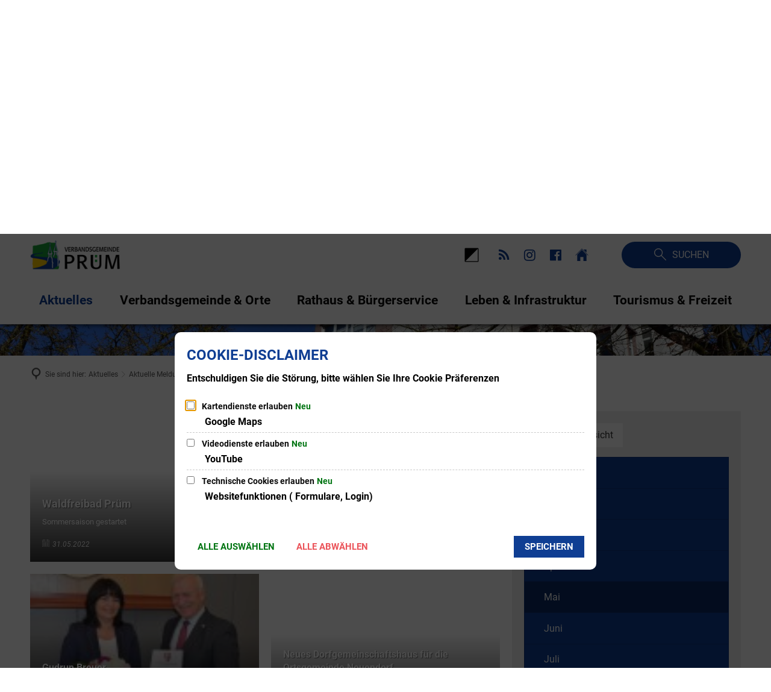

--- FILE ---
content_type: text/html;charset=UTF-8
request_url: https://www.pruem.de/aktuelles/aktuelle-meldungen/2022/mai/
body_size: 26748
content:
<!DOCTYPE html>
<html class="no-js" lang="de">

<head><link rel="preload" crossorigin="anonymous" as="font" integrity="sha512-VtBPUU5pT0kPWUFXAuAdG23JoO3OVdlY+pLL4vMMYKDAMbR6nAW+URoGCqX5Wu95B0R0/B402V9mgOF5AVj3xw==" href="https://www.pruem.de/:res/modules/common/common/framework/fonts/streamLineFont/fonts/streamline-30px.woff?fp=ab2a415b1666" type="font/woff"/>
<link rel="preload" crossorigin="anonymous" as="font" integrity="sha512-2C67YNMm6LG/xLJfGlH48Ly7ImpobIbEWwaq66TjvAI/7EOqSIPUiNcQ9b82zilBVIBEQttADlljBafjyk8DCQ==" href="https://www.pruem.de/:res/modules/common/common/framework/fonts/streamLineFont/fonts/streamline-30px-filled-in.woff?fp=62fdf8602f56" type="font/woff"/>
<link rel="preload" crossorigin="anonymous" as="font" integrity="sha512-0X4JWm8IcfoMnN3eCPh6Y1iVdOsj89ynQw6iP9b/XDUj6YB9wO0M+ch04aNwRkYeee5H4emqZFE//yW91Iw2lg==" href="https://www.pruem.de/:res/modules/common/common/framework/fonts/roboto/fonts/roboto-v30-latin-italic.woff2?fp=db0424fb67fb" type="font/woff2"/>
<link rel="preload" crossorigin="anonymous" as="font" integrity="sha512-01pHFi/BYM1fgGw7t/61Dslv38gXU2YOrSLvM/ib5rG/1j0RNfa0edNcLp0w8jYP/IgZ78pnInDiMGNbyyBsgg==" href="https://www.pruem.de/:res/modules/common/common/framework/fonts/roboto/fonts/roboto-v30-latin-regular.woff2?fp=f6734f817711" type="font/woff2"/>
<link rel="preload" crossorigin="anonymous" as="font" integrity="sha512-+rlwslDdiAZHML0mA8Uw81A6uwr05AlXhod/lmChWb9K2YxavqLpXrOa6ME0F3NrV3L8ufh5Qf9eDzg8sXKZfw==" href="https://www.pruem.de/:res/modules/common/common/framework/fonts/roboto/fonts/roboto-v30-latin-500.woff2?fp=b01953823451" type="font/woff2"/>
<link rel="preload" crossorigin="anonymous" as="font" integrity="sha512-KnHttUkPKGZCqHTVKhlp9UKCvEPLJOjVopfhOzIDIft7evVSTqxgnPX5XuCNXk7FgD4qPI0TwJ9sw4cTxmXQzg==" href="https://www.pruem.de/:res/modules/common/common/framework/fonts/roboto/fonts/roboto-v30-latin-700.woff2?fp=f5aebdfea35d" type="font/woff2"/>
<link rel="preload" crossorigin="anonymous" as="font" integrity="sha512-g4/v28FJAfQe35laeP2sVXZM1JEsy3NLi+pJCRlFgpBNjyr98rbEKGZ5Es5NZWgaEETQRdG8beKxQRPwMV/Ikg==" href="https://www.pruem.de/:res/modules/common/common/framework/fonts/fontAwesome/vendor/font-awesome/fonts/fontawesome-webfont.woff2?fp=2adefcbc041e" type="font/woff2"/>
<meta http-equiv="Content-Type" content="text/html;charset=UTF-8"/>
<meta name="generator" content="CMS ionas4"/>
<link rel="stylesheet" crossorigin="anonymous" integrity="sha512-ib1H3YygtYqBIfSGf7+1fWVJb4gF9hTo/mePdmN7Zy05hH5BAJb+fp95to4hY3FiArNIx1ppcqVTLyMIv1TYrg==" href="https://www.pruem.de/:res/modules/module-view.css?fp=68cd59feb568" type="text/css"/>
<script>(function(w,d,u){
w.readyQ=[];
var log=console.warn||console.log;
function deprecated(message,alternative){
return log("Deprecated call to "+message+". Use "+alternative);
}
function registerEventHandler(event,handler){
if(event==="ready"){
deprecated("jQuery(selector).on('ready', handler)","jQuery(handler)");
w.readyQ.push(handler);
}
}
function registerReadyHandler(handler){
w.readyQ.push(handler);
}
var proxy={
ready:registerReadyHandler,
on:registerEventHandler,
bind:registerEventHandler
};
w.$=w.jQuery=function(handler){
if(handler===d||handler===u){
return proxy;
}else{
registerReadyHandler(handler);
}
}
w.ionasQ=function($,doc){
$.each(readyQ,function(index,handler){
$(handler);
});
}
})(window,document);</script>
<style>.nav .nav__item.duplicate-link {
  display: none !important;
}

.greedy-nav-mobile .nav__link--is-duplicate {
    display: none !important;
}</style>
<script type="application/json" id="ionasInfo">{"hasDebugger":true,"session":"9cdc996c-63c1-4ba7-a7d2-f40f793e89e7","root":"https://www.pruem.de","resizeOptions":{"allowedValues":[130,152,176,203,230,260,292,325,360,397,436,476,518,563,608,656,706,757,810,865,922,980,1040,1103,1166,1232,1300,1369,1440,1513,1588,1664,1742,1823,1904,1988,2074],"maxAspectRatio":5.0},"context":"","userAgentRestrictionEnabled":true,"backend":"https://www.pruem.de/:system","cookiePrivacy":{"consentCookieName":"hide_cn","coreCookieCategory":"core"},"captchaInvisibleRecaptchaSitekey":"6Le4eSEUAAAAAFnmU29RW0pe4rlWevWm1AOJzyHP"}</script>
<script>window.ionasInfo = JSON.parse(document.getElementById("ionasInfo").innerText);</script>

<script crossorigin="anonymous" defer integrity="sha512-tJRSabIJ1OdYvk2GYTA0mBZAtYAuQ2m4aEQ8e8mFRcrcewo7ZrXF0tp8Oovc6yK45tYHSNyXSfm09V7wLJsd+g==" src="https://www.pruem.de/:res/modules/module-view.de.js?fp=33d8c6716651"></script>
<script type="systemjs-importmap" crossorigin="anonymous" src="https://www.pruem.de/:web-components/systemjs-importmap.json?fp=43258a051698"></script>
<script crossorigin="anonymous" defer integrity="sha512-l3drpKk7tDSsyUHLqk2a2qBpCWJXL8W0JfYn/OJLN1DPle/ltJvQ9TPyOJcbuKw1ou9SKHiUOMx5MgzkeW00KA==" src="https://www.pruem.de/:webjars/systemjs/dist/system.min.js?fp=5179f8f646ee"></script>
<script crossorigin="anonymous" defer integrity="sha512-39r+vbVeH7CzYcOoCmhpL6ncvvKdZn2tLJ8bIZ/mrVLzW6RsKYVQk1vTJwUuOtt0l/4xYADGHWpfAW20rMhaBg==" id="systemJsNamedRegisterExtra" src="https://www.pruem.de/:webjars/systemjs/dist/extras/named-register.min.js?fp=f2fad3cf0518"></script>
<link rel="preload" crossorigin="anonymous" as="script" integrity="sha512-jjKBst/Sg6eN29NvDTrLZVLNLEDo9QIKBzMUtcjqeDePfXvXcJcT9ausVeCWb8MabLl/KfVX2bPhpiDs+u81mw==" href="https://www.pruem.de/:res/modules/common.common.ionas.core/js/systemjs-lite.js?fp=6c94c3c6dbd5"/>
<script crossorigin="anonymous" src="https://www.pruem.de/:res/modules/common.common.ionas.core/js/systemjs-lite.js?fp=6c94c3c6dbd5" integrity="sha512-jjKBst/Sg6eN29NvDTrLZVLNLEDo9QIKBzMUtcjqeDePfXvXcJcT9ausVeCWb8MabLl/KfVX2bPhpiDs+u81mw=="></script>
<meta name="privacy-mode" content="allow-permit-session,allow-permit-forever"/>
<meta name="invisible-tracking-opts" content=""/>
<meta name="forced-tracking-opts" content=""/>
<link rel="alternate" href="https://www.pruem.de/news-vgv-pruem/rss.xml" type="application/rss+xml; charset=utf-8" title="NEWS VGV PRÜM [RSS]"/>
<meta name="search-enabled" content="true"/>
<link rel="canonical" href="https://www.pruem.de/aktuelles/aktuelle-meldungen/2022/mai/"/>
<meta content="14 days" name="revisit-after"/><meta content="width=device-width, initial-scale=1.0, user-scalable=1" name="viewport"/>
    <meta content="ie=edge" http-equiv="x-ua-compatible"/>
    <title>Mai | Verbandsgemeinde Prüm</title>
<meta content="Verbandsgemeinde Prüm" property="og:site_name"/><meta content="Mai" property="og:title"/><meta content="website" property="og:type"/><meta content="https://www.pruem.de/aktuelles/aktuelle-meldungen/2022/mai/" property="og:url"/><meta content="de_DE" property="og:locale"/><script type="application/ld+json">[{"inLanguage":"de","name":"Verbandsgemeinde Prüm","@type":"WebSite","@context":"https://schema.org/"},{"dateCreated":"2022-05-09T11:33:18.565+02:00[Europe/Berlin]","dateModified":"2023-02-09T12:03:49.778+01:00[Europe/Berlin]","datePublished":"2022-05-09T11:33:18.565+02:00[Europe/Berlin]","headline":"Mai","inLanguage":"de","name":"Mai","url":"https://www.pruem.de/aktuelles/aktuelle-meldungen/2022/mai/","@type":"WebPage","@context":"https://schema.org/"}]</script>
</head>

<body class="template-document mode-live ot-common.common.ionas.core:document">
<div data-nosnippet="true" aria-hidden="true" aria-label="Suchmaske" role="search" class="sa2-search morphsearch" data-ng-controller="morphSearchController" data-ng-app="morphSearchApp" id="morphsearch"><sa2-search class="sa2-search" sa2-min-query-length="3"><sa2-endpoint url="https://www.pruem.de/:sa2-search/" id="self"></sa2-endpoint><sa2-endpoint url="https://www.pruem.de/:sa2-search/" id="wittichendpoint"></sa2-endpoint><sa2-endpoint url="https://www.pruem.de/:sa2-bwc/" id="bwc"></sa2-endpoint><sa2-result-set per-page="50" endpoint="self" type="live"></sa2-result-set><sa2-result-set per-page="50" endpoint="bwc" filter-queries="[{&#39;field&#39;:&#39;rgs&#39;,&#39;inverted&#39;:false,&#39;recursive&#39;:false,&#39;value&#39;:&#39;072325006&#39;}]" type="entry"></sa2-result-set><sa2-result-set per-page="50" endpoint="bwc" filter-queries="[{&#39;field&#39;:&#39;rgs&#39;,&#39;inverted&#39;:false,&#39;recursive&#39;:false,&#39;value&#39;:&#39;072325006&#39;}]" type="department"></sa2-result-set><sa2-result-set per-page="50" endpoint="bwc" filter-queries="[{&#39;field&#39;:&#39;rgs&#39;,&#39;inverted&#39;:false,&#39;recursive&#39;:false,&#39;value&#39;:&#39;072325006&#39;}]" weighted-query-fields="[{&#39;name&#39;: &#39;familyName&#39;, &#39;weight&#39;: 1200.0},{&#39;name&#39;: &#39;givenName&#39;, &#39;weight&#39;: 1100.0},{&#39;name&#39;: &#39;honorificPrefix&#39;, &#39;weight&#39;: 1000.0},{&#39;name&#39;: &#39;description&#39;, &#39;weight&#39;: 500.0},{&#39;name&#39;: &#39;responsibilities.name&#39;, &#39;weight&#39;: 500.0},{&#39;name&#39;: &#39;title&#39;, &#39;weight&#39;: 500.0}]" type="employee"></sa2-result-set><sa2-result-set per-page="50" endpoint="bwc" filter-queries="[{&#39;field&#39;:&#39;rgs&#39;,&#39;inverted&#39;:false,&#39;recursive&#39;:false,&#39;value&#39;:&#39;072325006&#39;}]" type="form"></sa2-result-set><sa2-result-set per-page="50" endpoint="bwc" filter-queries="[{&#39;field&#39;:&#39;rgs&#39;,&#39;inverted&#39;:false,&#39;recursive&#39;:false,&#39;value&#39;:&#39;072325006&#39;}]" type="procedure"></sa2-result-set><sa2-result-set per-page="50" endpoint="bwc" filter-queries="[{&#39;field&#39;:&#39;rgs&#39;,&#39;inverted&#39;:false,&#39;recursive&#39;:false,&#39;value&#39;:&#39;072325006&#39;}]" type="ozgcircumstance"></sa2-result-set><sa2-result-set per-page="50" endpoint="bwc" filter-queries="[{&#39;field&#39;:&#39;rgs&#39;,&#39;inverted&#39;:false,&#39;recursive&#39;:false,&#39;value&#39;:&#39;072325006&#39;}]" type="ozgentry"></sa2-result-set><sa2-result-set per-page="50" endpoint="bwc" filter-queries="[{&#39;field&#39;:&#39;rgs&#39;,&#39;inverted&#39;:false,&#39;recursive&#39;:false,&#39;value&#39;:&#39;072325006&#39;}]" type="rismeeting" sort-fields="[{&#39;field&#39;:&#39;start&#39;, &#39;order&#39;: &#39;desc&#39;}]"></sa2-result-set><sa2-result-set per-page="50" endpoint="bwc" filter-queries="[{&#39;field&#39;:&#39;hasActiveMember&#39;,&#39;inverted&#39;:false,&#39;recursive&#39;:false,&#39;value&#39;:&#39;true&#39;},{&#39;field&#39;:&#39;rgs&#39;,&#39;inverted&#39;:false,&#39;recursive&#39;:false,&#39;value&#39;:&#39;072325006&#39;}]" type="risorganization"></sa2-result-set><sa2-result-set per-page="50" query-fields="[&#39;name&#39;, &#39;reference&#39;, &#39;mainFile.text&#39;]" query-options="[&#39;performInfixSearch&#39;]" endpoint="bwc" filter-queries="[{&#39;field&#39;:&#39;rgs&#39;,&#39;inverted&#39;:false,&#39;recursive&#39;:false,&#39;value&#39;:&#39;072325006&#39;}]" type="rispaper" sort-fields="[{&#39;field&#39;:&#39;date&#39;, &#39;order&#39;: &#39;desc&#39;}]"></sa2-result-set><sa2-result-set per-page="50" endpoint="bwc" filter-queries="[{&#39;field&#39;:&#39;rgs&#39;,&#39;inverted&#39;:false,&#39;recursive&#39;:false,&#39;value&#39;:&#39;072325006&#39;}]" type="risperson"></sa2-result-set><sa2-result-set per-page="50" endpoint="wittichendpoint" filter-queries="[{&#39;field&#39;:&#39;id_titel&#39;,&#39;inverted&#39;:false,&#39;recursive&#39;:false,&#39;value&#39;:&#39;710&#39;}]" type="wittich"></sa2-result-set><button title="Suchmaske schließen" aria-label="Suchmaske schließen" class="morphsearch-close"></button><div class="morphsearch-content background-color-gray"><sa2-field><form class="morphsearch-form"><label class="sr-only" for="morphsearch-main-input">Suchbegriff eingeben...</label><input data-sa2-model="query" placeholder="Suchbegriff eingeben..." data-mobile-placeholder="Suche..." aria-label="Suchbegriff eingeben..." id="morphsearch-main-input" type="search" class="morphsearch-input"/><button tabindex="-1" type="submit" class="morphsearch-submit"></button><div data-ng-if="sa2search.searchIsInProgress" class="morphsearch-progress"><div class="morphsearch-progress-indeterminate"></div></div></form></sa2-field><div role="status" class="search-result-count"><search-count-label data-results="Ergebnisse" data-result="Ergebnis" data-more-than="mehr als"></search-count-label></div><ul data-ng-if="sa2search.totalCount &gt; 0" aria-label="Tabliste für Suchergebnisse" data-options="linkActiveClass: active; panelActiveClass: active;" id="search-tabs" data-tabs="" class="ng-cloak tabs search-tabs"><li data-ng-click="showTab(&apos;self-live&apos;)" data-ng-if="sa2search.resultSets[&apos;self:live&apos;].result.totalCount &gt; 0" data-ng-class="{&apos;active&apos;: currentTab == &apos;self-live&apos;, &apos;search-tab-loading&apos; : sa2search.resultSets[&apos;self:live&apos;].queryRequest}" data-tab-name="self:live" data-tab-index="0" class="tabs-title tab-title search-tab-title"><a aria-label="{{ sa2search.resultSets['self:live'].result.totalCount &gt; sa2search.resultSets['self:live'].perPage ? 'mehr als ' + sa2search.resultSets['self:live'].perPage : sa2search.resultSets['self:live'].result.totalCount}} Suchergebnisse im Bereich Seiten " data-tabs-target="self-live-result-set" onclick="return false;" href="#self-live-result-set"><span class="title">Seiten</span><span class="loading"></span><span data-ng-if="sa2search.resultSets[&apos;self:live&apos;].result &amp;&amp; !sa2search.resultSets[&apos;self:live&apos;].queryRequest" class="result-count">{{ sa2search.resultSets['self:live'].result.totalCount &gt; sa2search.resultSets['self:live'].perPage ? '> ' + sa2search.resultSets['self:live'].perPage : sa2search.resultSets['self:live'].result.totalCount}}</span></a></li><li data-ng-click="showTab(&apos;bwc-entry&apos;)" data-ng-if="sa2search.resultSets[&apos;bwc:entry&apos;].result.totalCount &gt; 0" data-ng-class="{&apos;active&apos;: currentTab == &apos;bwc-entry&apos;, &apos;search-tab-loading&apos; : sa2search.resultSets[&apos;bwc:entry&apos;].queryRequest}" data-tab-name="bwc:entry" data-tab-index="1" class="tabs-title tab-title search-tab-title"><a aria-label="{{ sa2search.resultSets['bwc:entry'].result.totalCount &gt; sa2search.resultSets['bwc:entry'].perPage ? 'mehr als ' + sa2search.resultSets['bwc:entry'].perPage : sa2search.resultSets['bwc:entry'].result.totalCount}} Suchergebnisse im Bereich Leistungen " data-tabs-target="bwc-entry-result-set" onclick="return false;" href="#bwc-entry-result-set"><span class="title">Leistungen</span><span class="loading"></span><span data-ng-if="sa2search.resultSets[&apos;bwc:entry&apos;].result &amp;&amp; !sa2search.resultSets[&apos;bwc:entry&apos;].queryRequest" class="result-count">{{ sa2search.resultSets['bwc:entry'].result.totalCount &gt; sa2search.resultSets['bwc:entry'].perPage ? '> ' + sa2search.resultSets['bwc:entry'].perPage : sa2search.resultSets['bwc:entry'].result.totalCount}}</span></a></li><li data-ng-click="showTab(&apos;bwc-department&apos;)" data-ng-if="sa2search.resultSets[&apos;bwc:department&apos;].result.totalCount &gt; 0" data-ng-class="{&apos;active&apos;: currentTab == &apos;bwc-department&apos;, &apos;search-tab-loading&apos; : sa2search.resultSets[&apos;bwc:department&apos;].queryRequest}" data-tab-name="bwc:department" data-tab-index="2" class="tabs-title tab-title search-tab-title"><a aria-label="{{ sa2search.resultSets['bwc:department'].result.totalCount &gt; sa2search.resultSets['bwc:department'].perPage ? 'mehr als ' + sa2search.resultSets['bwc:department'].perPage : sa2search.resultSets['bwc:department'].result.totalCount}} Suchergebnisse im Bereich Abteilungen " data-tabs-target="bwc-department-result-set" onclick="return false;" href="#bwc-department-result-set"><span class="title">Abteilungen</span><span class="loading"></span><span data-ng-if="sa2search.resultSets[&apos;bwc:department&apos;].result &amp;&amp; !sa2search.resultSets[&apos;bwc:department&apos;].queryRequest" class="result-count">{{ sa2search.resultSets['bwc:department'].result.totalCount &gt; sa2search.resultSets['bwc:department'].perPage ? '> ' + sa2search.resultSets['bwc:department'].perPage : sa2search.resultSets['bwc:department'].result.totalCount}}</span></a></li><li data-ng-click="showTab(&apos;bwc-employee&apos;)" data-ng-if="sa2search.resultSets[&apos;bwc:employee&apos;].result.totalCount &gt; 0" data-ng-class="{&apos;active&apos;: currentTab == &apos;bwc-employee&apos;, &apos;search-tab-loading&apos; : sa2search.resultSets[&apos;bwc:employee&apos;].queryRequest}" data-tab-name="bwc:employee" data-tab-index="3" class="tabs-title tab-title search-tab-title"><a aria-label="{{ sa2search.resultSets['bwc:employee'].result.totalCount &gt; sa2search.resultSets['bwc:employee'].perPage ? 'mehr als ' + sa2search.resultSets['bwc:employee'].perPage : sa2search.resultSets['bwc:employee'].result.totalCount}} Suchergebnisse im Bereich Mitarbeitende " data-tabs-target="bwc-employee-result-set" onclick="return false;" href="#bwc-employee-result-set"><span class="title">Mitarbeitende</span><span class="loading"></span><span data-ng-if="sa2search.resultSets[&apos;bwc:employee&apos;].result &amp;&amp; !sa2search.resultSets[&apos;bwc:employee&apos;].queryRequest" class="result-count">{{ sa2search.resultSets['bwc:employee'].result.totalCount &gt; sa2search.resultSets['bwc:employee'].perPage ? '> ' + sa2search.resultSets['bwc:employee'].perPage : sa2search.resultSets['bwc:employee'].result.totalCount}}</span></a></li><li data-ng-click="showTab(&apos;bwc-form&apos;)" data-ng-if="sa2search.resultSets[&apos;bwc:form&apos;].result.totalCount &gt; 0" data-ng-class="{&apos;active&apos;: currentTab == &apos;bwc-form&apos;, &apos;search-tab-loading&apos; : sa2search.resultSets[&apos;bwc:form&apos;].queryRequest}" data-tab-name="bwc:form" data-tab-index="4" class="tabs-title tab-title search-tab-title"><a aria-label="{{ sa2search.resultSets['bwc:form'].result.totalCount &gt; sa2search.resultSets['bwc:form'].perPage ? 'mehr als ' + sa2search.resultSets['bwc:form'].perPage : sa2search.resultSets['bwc:form'].result.totalCount}} Suchergebnisse im Bereich Formulare " data-tabs-target="bwc-form-result-set" onclick="return false;" href="#bwc-form-result-set"><span class="title">Formulare</span><span class="loading"></span><span data-ng-if="sa2search.resultSets[&apos;bwc:form&apos;].result &amp;&amp; !sa2search.resultSets[&apos;bwc:form&apos;].queryRequest" class="result-count">{{ sa2search.resultSets['bwc:form'].result.totalCount &gt; sa2search.resultSets['bwc:form'].perPage ? '> ' + sa2search.resultSets['bwc:form'].perPage : sa2search.resultSets['bwc:form'].result.totalCount}}</span></a></li><li data-ng-click="showTab(&apos;bwc-procedure&apos;)" data-ng-if="sa2search.resultSets[&apos;bwc:procedure&apos;].result.totalCount &gt; 0" data-ng-class="{&apos;active&apos;: currentTab == &apos;bwc-procedure&apos;, &apos;search-tab-loading&apos; : sa2search.resultSets[&apos;bwc:procedure&apos;].queryRequest}" data-tab-name="bwc:procedure" data-tab-index="5" class="tabs-title tab-title search-tab-title"><a aria-label="{{ sa2search.resultSets['bwc:procedure'].result.totalCount &gt; sa2search.resultSets['bwc:procedure'].perPage ? 'mehr als ' + sa2search.resultSets['bwc:procedure'].perPage : sa2search.resultSets['bwc:procedure'].result.totalCount}} Suchergebnisse im Bereich Online-Verfahren " data-tabs-target="bwc-procedure-result-set" onclick="return false;" href="#bwc-procedure-result-set"><span class="title">Online-Verfahren</span><span class="loading"></span><span data-ng-if="sa2search.resultSets[&apos;bwc:procedure&apos;].result &amp;&amp; !sa2search.resultSets[&apos;bwc:procedure&apos;].queryRequest" class="result-count">{{ sa2search.resultSets['bwc:procedure'].result.totalCount &gt; sa2search.resultSets['bwc:procedure'].perPage ? '> ' + sa2search.resultSets['bwc:procedure'].perPage : sa2search.resultSets['bwc:procedure'].result.totalCount}}</span></a></li><li data-ng-click="showTab(&apos;bwc-ozgcircumstance&apos;)" data-ng-if="sa2search.resultSets[&apos;bwc:ozgcircumstance&apos;].result.totalCount &gt; 0" data-ng-class="{&apos;active&apos;: currentTab == &apos;bwc-ozgcircumstance&apos;, &apos;search-tab-loading&apos; : sa2search.resultSets[&apos;bwc:ozgcircumstance&apos;].queryRequest}" data-tab-name="bwc:ozgcircumstance" data-tab-index="6" class="tabs-title tab-title search-tab-title"><a aria-label="{{ sa2search.resultSets['bwc:ozgcircumstance'].result.totalCount &gt; sa2search.resultSets['bwc:ozgcircumstance'].perPage ? 'mehr als ' + sa2search.resultSets['bwc:ozgcircumstance'].perPage : sa2search.resultSets['bwc:ozgcircumstance'].result.totalCount}} Suchergebnisse im Bereich OZG Lebenslagen " data-tabs-target="bwc-ozgcircumstance-result-set" onclick="return false;" href="#bwc-ozgcircumstance-result-set"><span class="title">OZG Lebenslagen</span><span class="loading"></span><span data-ng-if="sa2search.resultSets[&apos;bwc:ozgcircumstance&apos;].result &amp;&amp; !sa2search.resultSets[&apos;bwc:ozgcircumstance&apos;].queryRequest" class="result-count">{{ sa2search.resultSets['bwc:ozgcircumstance'].result.totalCount &gt; sa2search.resultSets['bwc:ozgcircumstance'].perPage ? '> ' + sa2search.resultSets['bwc:ozgcircumstance'].perPage : sa2search.resultSets['bwc:ozgcircumstance'].result.totalCount}}</span></a></li><li data-ng-click="showTab(&apos;bwc-ozgentry&apos;)" data-ng-if="sa2search.resultSets[&apos;bwc:ozgentry&apos;].result.totalCount &gt; 0" data-ng-class="{&apos;active&apos;: currentTab == &apos;bwc-ozgentry&apos;, &apos;search-tab-loading&apos; : sa2search.resultSets[&apos;bwc:ozgentry&apos;].queryRequest}" data-tab-name="bwc:ozgentry" data-tab-index="7" class="tabs-title tab-title search-tab-title"><a aria-label="{{ sa2search.resultSets['bwc:ozgentry'].result.totalCount &gt; sa2search.resultSets['bwc:ozgentry'].perPage ? 'mehr als ' + sa2search.resultSets['bwc:ozgentry'].perPage : sa2search.resultSets['bwc:ozgentry'].result.totalCount}} Suchergebnisse im Bereich OZG Leistungen " data-tabs-target="bwc-ozgentry-result-set" onclick="return false;" href="#bwc-ozgentry-result-set"><span class="title">OZG Leistungen</span><span class="loading"></span><span data-ng-if="sa2search.resultSets[&apos;bwc:ozgentry&apos;].result &amp;&amp; !sa2search.resultSets[&apos;bwc:ozgentry&apos;].queryRequest" class="result-count">{{ sa2search.resultSets['bwc:ozgentry'].result.totalCount &gt; sa2search.resultSets['bwc:ozgentry'].perPage ? '> ' + sa2search.resultSets['bwc:ozgentry'].perPage : sa2search.resultSets['bwc:ozgentry'].result.totalCount}}</span></a></li><li data-ng-click="showTab(&apos;bwc-rismeeting&apos;)" data-ng-if="sa2search.resultSets[&apos;bwc:rismeeting&apos;].result.totalCount &gt; 0" data-ng-class="{&apos;active&apos;: currentTab == &apos;bwc-rismeeting&apos;, &apos;search-tab-loading&apos; : sa2search.resultSets[&apos;bwc:rismeeting&apos;].queryRequest}" data-tab-name="bwc:rismeeting" data-tab-index="8" class="tabs-title tab-title search-tab-title"><a aria-label="{{ sa2search.resultSets['bwc:rismeeting'].result.totalCount &gt; sa2search.resultSets['bwc:rismeeting'].perPage ? 'mehr als ' + sa2search.resultSets['bwc:rismeeting'].perPage : sa2search.resultSets['bwc:rismeeting'].result.totalCount}} Suchergebnisse im Bereich Sitzungen " data-tabs-target="bwc-rismeeting-result-set" onclick="return false;" href="#bwc-rismeeting-result-set"><span class="title">Sitzungen</span><span class="loading"></span><span data-ng-if="sa2search.resultSets[&apos;bwc:rismeeting&apos;].result &amp;&amp; !sa2search.resultSets[&apos;bwc:rismeeting&apos;].queryRequest" class="result-count">{{ sa2search.resultSets['bwc:rismeeting'].result.totalCount &gt; sa2search.resultSets['bwc:rismeeting'].perPage ? '> ' + sa2search.resultSets['bwc:rismeeting'].perPage : sa2search.resultSets['bwc:rismeeting'].result.totalCount}}</span></a></li><li data-ng-click="showTab(&apos;bwc-risorganization&apos;)" data-ng-if="sa2search.resultSets[&apos;bwc:risorganization&apos;].result.totalCount &gt; 0" data-ng-class="{&apos;active&apos;: currentTab == &apos;bwc-risorganization&apos;, &apos;search-tab-loading&apos; : sa2search.resultSets[&apos;bwc:risorganization&apos;].queryRequest}" data-tab-name="bwc:risorganization" data-tab-index="9" class="tabs-title tab-title search-tab-title"><a aria-label="{{ sa2search.resultSets['bwc:risorganization'].result.totalCount &gt; sa2search.resultSets['bwc:risorganization'].perPage ? 'mehr als ' + sa2search.resultSets['bwc:risorganization'].perPage : sa2search.resultSets['bwc:risorganization'].result.totalCount}} Suchergebnisse im Bereich Gremien " data-tabs-target="bwc-risorganization-result-set" onclick="return false;" href="#bwc-risorganization-result-set"><span class="title">Gremien</span><span class="loading"></span><span data-ng-if="sa2search.resultSets[&apos;bwc:risorganization&apos;].result &amp;&amp; !sa2search.resultSets[&apos;bwc:risorganization&apos;].queryRequest" class="result-count">{{ sa2search.resultSets['bwc:risorganization'].result.totalCount &gt; sa2search.resultSets['bwc:risorganization'].perPage ? '> ' + sa2search.resultSets['bwc:risorganization'].perPage : sa2search.resultSets['bwc:risorganization'].result.totalCount}}</span></a></li><li data-ng-click="showTab(&apos;bwc-rispaper&apos;)" data-ng-if="sa2search.resultSets[&apos;bwc:rispaper&apos;].result.totalCount &gt; 0" data-ng-class="{&apos;active&apos;: currentTab == &apos;bwc-rispaper&apos;, &apos;search-tab-loading&apos; : sa2search.resultSets[&apos;bwc:rispaper&apos;].queryRequest}" data-tab-name="bwc:rispaper" data-tab-index="10" class="tabs-title tab-title search-tab-title"><a aria-label="{{ sa2search.resultSets['bwc:rispaper'].result.totalCount &gt; sa2search.resultSets['bwc:rispaper'].perPage ? 'mehr als ' + sa2search.resultSets['bwc:rispaper'].perPage : sa2search.resultSets['bwc:rispaper'].result.totalCount}} Suchergebnisse im Bereich Vorlagen " data-tabs-target="bwc-rispaper-result-set" onclick="return false;" href="#bwc-rispaper-result-set"><span class="title">Vorlagen</span><span class="loading"></span><span data-ng-if="sa2search.resultSets[&apos;bwc:rispaper&apos;].result &amp;&amp; !sa2search.resultSets[&apos;bwc:rispaper&apos;].queryRequest" class="result-count">{{ sa2search.resultSets['bwc:rispaper'].result.totalCount &gt; sa2search.resultSets['bwc:rispaper'].perPage ? '> ' + sa2search.resultSets['bwc:rispaper'].perPage : sa2search.resultSets['bwc:rispaper'].result.totalCount}}</span></a></li><li data-ng-click="showTab(&apos;bwc-risperson&apos;)" data-ng-if="sa2search.resultSets[&apos;bwc:risperson&apos;].result.totalCount &gt; 0" data-ng-class="{&apos;active&apos;: currentTab == &apos;bwc-risperson&apos;, &apos;search-tab-loading&apos; : sa2search.resultSets[&apos;bwc:risperson&apos;].queryRequest}" data-tab-name="bwc:risperson" data-tab-index="11" class="tabs-title tab-title search-tab-title"><a aria-label="{{ sa2search.resultSets['bwc:risperson'].result.totalCount &gt; sa2search.resultSets['bwc:risperson'].perPage ? 'mehr als ' + sa2search.resultSets['bwc:risperson'].perPage : sa2search.resultSets['bwc:risperson'].result.totalCount}} Suchergebnisse im Bereich Mandatstragende " data-tabs-target="bwc-risperson-result-set" onclick="return false;" href="#bwc-risperson-result-set"><span class="title">Mandatstragende</span><span class="loading"></span><span data-ng-if="sa2search.resultSets[&apos;bwc:risperson&apos;].result &amp;&amp; !sa2search.resultSets[&apos;bwc:risperson&apos;].queryRequest" class="result-count">{{ sa2search.resultSets['bwc:risperson'].result.totalCount &gt; sa2search.resultSets['bwc:risperson'].perPage ? '> ' + sa2search.resultSets['bwc:risperson'].perPage : sa2search.resultSets['bwc:risperson'].result.totalCount}}</span></a></li><li data-ng-click="showTab(&apos;wittichendpoint-wittich&apos;)" data-ng-if="sa2search.resultSets[&apos;wittichendpoint:wittich&apos;].result.totalCount &gt; 0" data-ng-class="{&apos;active&apos;: currentTab == &apos;wittichendpoint-wittich&apos;, &apos;search-tab-loading&apos; : sa2search.resultSets[&apos;wittichendpoint:wittich&apos;].queryRequest}" data-tab-name="wittichendpoint:wittich" data-tab-index="12" class="tabs-title tab-title search-tab-title"><a aria-label="{{ sa2search.resultSets['wittichendpoint:wittich'].result.totalCount &gt; sa2search.resultSets['wittichendpoint:wittich'].perPage ? 'mehr als ' + sa2search.resultSets['wittichendpoint:wittich'].perPage : sa2search.resultSets['wittichendpoint:wittich'].result.totalCount}} Suchergebnisse im Bereich Amtsblatt " data-tabs-target="wittichendpoint-wittich-result-set" onclick="return false;" href="#wittichendpoint-wittich-result-set"><span class="title">Amtsblatt</span><span class="loading"></span><span data-ng-if="sa2search.resultSets[&apos;wittichendpoint:wittich&apos;].result &amp;&amp; !sa2search.resultSets[&apos;wittichendpoint:wittich&apos;].queryRequest" class="result-count">{{ sa2search.resultSets['wittichendpoint:wittich'].result.totalCount &gt; sa2search.resultSets['wittichendpoint:wittich'].perPage ? '> ' + sa2search.resultSets['wittichendpoint:wittich'].perPage : sa2search.resultSets['wittichendpoint:wittich'].result.totalCount}}</span></a></li></ul><div data-ng-if="sa2search.totalCount &gt; 0" data-tabs-content="search-tabs" class="ng-cloak search-results"><div data-ng-if="sa2search.searchIsInProgress || sa2search.resultSets[&apos;self:live&apos;].result.totalCount &gt; 0" data-ng-class="{&apos;active&apos;: currentTab == &apos;self-live&apos;, &apos;search-tab-loading&apos; : sa2search.resultSets[&apos;self:live&apos;].queryRequest}" id="self-live-result-set" class="search-tab-content"><p data-ng-if="sa2search.resultSets[&apos;self:live&apos;].error" class="tile-title search-error-messages"><i class="fa fa-exclamation-triangle tile-icon"></i>Die Suche konnte nicht ausgeführt werden. Bitte versuchen Sie es zu einem späteren Zeitpunkt erneut.</p><ul data-ng-class="{&apos;active&apos;: currentTab == &apos;self-live&apos;, &apos;sa2-search-outdated-result&apos;: sa2search.resultIsOutdated}" class="search-result-list self-live--list"><li class="self-live--card search-result-item" data-ng-repeat="item in sa2search.resultSets[&apos;self:live&apos;].result.items"><h2 class="search-result-item-headline"><a data-ng-href="{{ item.self.webUrl }}" href="#">
            {{ item.name }}
        </a></h2><div data-ng-hide="!item.description" class="search-result-item-description"><p data-ng-bind-html="item.description | processHilight"> </p></div></li></ul></div><div data-ng-if="sa2search.searchIsInProgress || sa2search.resultSets[&apos;bwc:entry&apos;].result.totalCount &gt; 0" data-ng-class="{&apos;active&apos;: currentTab == &apos;bwc-entry&apos;, &apos;search-tab-loading&apos; : sa2search.resultSets[&apos;bwc:entry&apos;].queryRequest}" id="bwc-entry-result-set" class="search-tab-content"><p data-ng-if="sa2search.resultSets[&apos;bwc:entry&apos;].error" class="tile-title search-error-messages"><i class="fa fa-exclamation-triangle tile-icon"></i>Die Suche konnte nicht ausgeführt werden. Bitte versuchen Sie es zu einem späteren Zeitpunkt erneut.</p><ul data-ng-class="{&apos;active&apos;: currentTab == &apos;bwc-entry&apos;, &apos;sa2-search-outdated-result&apos;: sa2search.resultIsOutdated}" class="search-result-list bim-entry--list"><li class="bim-entry--card search-result-item" data-ng-repeat="item in sa2search.resultSets[&apos;bwc:entry&apos;].result.items"><h2 class="search-result-item-headline"><a target="_self" data-ng-href="{{ item | generateUrl:'https://www.pruem.de/buergerservice/leistungen/%id%/%name%/' }}" href="#">
            {{ item.name }}
        </a><span class="label search-result-item-headline-kommune">
            {{ item.kommuneName }}
        </span></h2><p data-ng-bind-html="item.description | removeHTMLTags: 500" data-ng-hide="!item.description" class="search-result-item-description"></p></li></ul></div><div data-ng-if="sa2search.searchIsInProgress || sa2search.resultSets[&apos;bwc:department&apos;].result.totalCount &gt; 0" data-ng-class="{&apos;active&apos;: currentTab == &apos;bwc-department&apos;, &apos;search-tab-loading&apos; : sa2search.resultSets[&apos;bwc:department&apos;].queryRequest}" id="bwc-department-result-set" class="search-tab-content"><p data-ng-if="sa2search.resultSets[&apos;bwc:department&apos;].error" class="tile-title search-error-messages"><i class="fa fa-exclamation-triangle tile-icon"></i>Die Suche konnte nicht ausgeführt werden. Bitte versuchen Sie es zu einem späteren Zeitpunkt erneut.</p><ul data-ng-class="{&apos;active&apos;: currentTab == &apos;bwc-department&apos;, &apos;sa2-search-outdated-result&apos;: sa2search.resultIsOutdated}" class="search-result-list bim-department--list"><li class="bim-department--card search-result-item" data-ng-repeat="item in sa2search.resultSets[&apos;bwc:department&apos;].result.items"><h2 class="search-result-item-headline"><a target="_self" data-ng-href="{{ item | generateUrl:'https://www.pruem.de/buergerservice/abteilungen/%id%/%name%/' }}" href="#">
            {{ item.name }}
        </a><span class="label search-result-item-headline-kommune">
            {{ item.kommuneName }}
        </span></h2><p><a aria-label="Telefon: {{telephone}}" title="Telefon: {{telephone}}" data-ng-href="tel:{{telephone  | formatTel}}" href="#" data-ng-repeat="telephone in item.telephones track by $index" class="search-result-item-data"><span class="sf sf-phone-3"></span>
            {{ telephone }}
        </a><a aria-label="Fax: {{faxNumber}}" title="Fax: {{faxNumber}}" data-ng-href="tel:{{faxNumber | formatTel}}" href="#" data-ng-repeat="faxNumber in item.faxNumbers track by $index" class="search-result-item-data"><span class="sf sf-fax"></span>
            {{faxNumber}}
        </a><a aria-label="E-Mail Adresse: {{email}}" title="E-Mail Adresse: {{email}}" target="_blank" data-ng-href="mailto:{{email}}" href="#" data-ng-repeat="email in item.emails track by $index" class="search-result-item-data"><span class="sf sf-mail-2"></span>
            {{email}}
        </a><a aria-label="Folgende Webseite in neuem Fenster öffnen: {{website}}" title="Folgende Webseite in neuem Fenster öffnen: {{website}}" target="_blank" data-ng-href="{{ website }}" href="#" data-ng-repeat="website in item.websites track by $index" class="search-result-item-data"><span class="sf sf-screen-2"></span>
            {{ website }}
        </a></p><div data-ng-hide="!item.openingHours"><h3 class="search-result-item-headline">Öffnungszeiten</h3><div data-ng-bind-html="item.openingHours" class="search-result-item-openingHours"></div></div></li></ul></div><div data-ng-if="sa2search.searchIsInProgress || sa2search.resultSets[&apos;bwc:employee&apos;].result.totalCount &gt; 0" data-ng-class="{&apos;active&apos;: currentTab == &apos;bwc-employee&apos;, &apos;search-tab-loading&apos; : sa2search.resultSets[&apos;bwc:employee&apos;].queryRequest}" id="bwc-employee-result-set" class="search-tab-content"><p data-ng-if="sa2search.resultSets[&apos;bwc:employee&apos;].error" class="tile-title search-error-messages"><i class="fa fa-exclamation-triangle tile-icon"></i>Die Suche konnte nicht ausgeführt werden. Bitte versuchen Sie es zu einem späteren Zeitpunkt erneut.</p><ul data-ng-class="{&apos;active&apos;: currentTab == &apos;bwc-employee&apos;, &apos;sa2-search-outdated-result&apos;: sa2search.resultIsOutdated}" class="search-result-list bim-employee--list"><li class="bim-employee--card search-result-item" data-ng-repeat="item in sa2search.resultSets[&apos;bwc:employee&apos;].result.items"><h2 class="search-result-item-headline"><a target="_self" data-ng-href="{{ item | generateUrl:'https://www.pruem.de/buergerservice/mitarbeiter/%id%/%name%/' }}" href="#">{{ item.honorificPrefix +&#039; &#039;+ item.familyName +&#039;, &#039;+ item.givenName | trim }}</a><span class="label search-result-item-headline-kommune">
            {{ item.kommuneName }}
        </span></h2><p><a aria-label="Telefon: {{telephone}}" title="Telefon: {{telephone}}" data-ng-href="tel:{{telephone | formatTel}}" href="#" data-ng-repeat="telephone in item.telephones track by $index" class="search-result-item-data"><span class="sf sf-phone-3"></span>
            {{telephone}}
        </a><a aria-label="Fax: {{faxNumber}}" title="Fax: {{faxNumber}}" data-ng-href="tel:{{faxNumber | formatTel}}" href="#" data-ng-repeat="faxNumber in item.faxNumbers track by $index" class="search-result-item-data"><span class="sf sf-fax"></span>
            {{faxNumber}}
        </a><a aria-label="Mobil: {{item.mobil}}" title="Mobil: {{item.mobil}}" data-ng-href="tel:{{item.mobil | formatTel}}" href="#" data-ng-if="item.mobil" class="search-result-item-data"><span class="sf sf-mobile-phone"></span>
            {{item.mobil}}
        </a><a aria-label="E-Mail Adresse: {{email}}" title="E-Mail Adresse: {{email}}" target="_blank" data-ng-href="mailto:{{email}}" href="#" data-ng-repeat="email in item.emails track by $index" class="search-result-item-data"><span class="sf sf-mail-2"></span>
            {{email}}
        </a></p></li></ul></div><div data-ng-if="sa2search.searchIsInProgress || sa2search.resultSets[&apos;bwc:form&apos;].result.totalCount &gt; 0" data-ng-class="{&apos;active&apos;: currentTab == &apos;bwc-form&apos;, &apos;search-tab-loading&apos; : sa2search.resultSets[&apos;bwc:form&apos;].queryRequest}" id="bwc-form-result-set" class="search-tab-content"><p data-ng-if="sa2search.resultSets[&apos;bwc:form&apos;].error" class="tile-title search-error-messages"><i class="fa fa-exclamation-triangle tile-icon"></i>Die Suche konnte nicht ausgeführt werden. Bitte versuchen Sie es zu einem späteren Zeitpunkt erneut.</p><ul data-ng-class="{&apos;active&apos;: currentTab == &apos;bwc-form&apos;, &apos;sa2-search-outdated-result&apos;: sa2search.resultIsOutdated}" class="search-result-list bim-form--list"><li class="bim-form--card search-result-item" data-ng-repeat="item in sa2search.resultSets[&apos;bwc:form&apos;].result.items"><h2 class="search-result-item-headline"><a target="_blank" data-ng-href="{{ item.uri }}" href="#">
            {{ item.name }}
        </a></h2><p data-ng-bind-html="item.description | removeHTMLTags: 500" data-ng-hide="!item.description" class="search-result-item-description"></p></li></ul></div><div data-ng-if="sa2search.searchIsInProgress || sa2search.resultSets[&apos;bwc:procedure&apos;].result.totalCount &gt; 0" data-ng-class="{&apos;active&apos;: currentTab == &apos;bwc-procedure&apos;, &apos;search-tab-loading&apos; : sa2search.resultSets[&apos;bwc:procedure&apos;].queryRequest}" id="bwc-procedure-result-set" class="search-tab-content"><p data-ng-if="sa2search.resultSets[&apos;bwc:procedure&apos;].error" class="tile-title search-error-messages"><i class="fa fa-exclamation-triangle tile-icon"></i>Die Suche konnte nicht ausgeführt werden. Bitte versuchen Sie es zu einem späteren Zeitpunkt erneut.</p><ul data-ng-class="{&apos;active&apos;: currentTab == &apos;bwc-procedure&apos;, &apos;sa2-search-outdated-result&apos;: sa2search.resultIsOutdated}" class="search-result-list self-procedure--list"><li class="self-procedure--card search-result-item" data-ng-repeat="item in sa2search.resultSets[&apos;bwc:procedure&apos;].result.items"><h2 class="search-result-item-headline"><a target="_blank" data-ng-href="{{ item.uri }}" href="#">
            {{ item.name }}
        </a></h2><p data-ng-bind-html="item.description | removeHTMLTags: 500" data-ng-hide="!item.description" class="search-result-item-description"></p></li></ul></div><div data-ng-if="sa2search.searchIsInProgress || sa2search.resultSets[&apos;bwc:ozgcircumstance&apos;].result.totalCount &gt; 0" data-ng-class="{&apos;active&apos;: currentTab == &apos;bwc-ozgcircumstance&apos;, &apos;search-tab-loading&apos; : sa2search.resultSets[&apos;bwc:ozgcircumstance&apos;].queryRequest}" id="bwc-ozgcircumstance-result-set" class="search-tab-content"><p data-ng-if="sa2search.resultSets[&apos;bwc:ozgcircumstance&apos;].error" class="tile-title search-error-messages"><i class="fa fa-exclamation-triangle tile-icon"></i>Die Suche konnte nicht ausgeführt werden. Bitte versuchen Sie es zu einem späteren Zeitpunkt erneut.</p><ul data-ng-class="{&apos;active&apos;: currentTab == &apos;bwc-ozgcircumstance&apos;, &apos;sa2-search-outdated-result&apos;: sa2search.resultIsOutdated}" class="search-result-list self-ozgcircumstance--list"><li class="self-ozgcircumstance--card search-result-item" data-ng-repeat="item in sa2search.resultSets[&apos;bwc:ozgcircumstance&apos;].result.items"><h2 class="search-result-item-headline"><a data-ng-href="{{ item | generateUrl:&apos;https://www.pruem.de/buergerservice/ozglebenslage/%id%/%name%/&apos; }}" href="#">
            {{ item.name }}
        </a></h2></li></ul></div><div data-ng-if="sa2search.searchIsInProgress || sa2search.resultSets[&apos;bwc:ozgentry&apos;].result.totalCount &gt; 0" data-ng-class="{&apos;active&apos;: currentTab == &apos;bwc-ozgentry&apos;, &apos;search-tab-loading&apos; : sa2search.resultSets[&apos;bwc:ozgentry&apos;].queryRequest}" id="bwc-ozgentry-result-set" class="search-tab-content"><p data-ng-if="sa2search.resultSets[&apos;bwc:ozgentry&apos;].error" class="tile-title search-error-messages"><i class="fa fa-exclamation-triangle tile-icon"></i>Die Suche konnte nicht ausgeführt werden. Bitte versuchen Sie es zu einem späteren Zeitpunkt erneut.</p><ul data-ng-class="{&apos;active&apos;: currentTab == &apos;bwc-ozgentry&apos;, &apos;sa2-search-outdated-result&apos;: sa2search.resultIsOutdated}" class="search-result-list self-ozgentry--list"><li class="self-ozgentry--card search-result-item" data-ng-repeat="item in sa2search.resultSets[&apos;bwc:ozgentry&apos;].result.items"><h2 class="search-result-item-headline"><a data-ng-href="{{ item | generateUrl:&apos;https://www.pruem.de/buergerservice/ozgleistung/%id%/%name%/&apos; }}" href="#">
            {{ item.name }}
        </a></h2><p data-ng-bind-html="item.description | removeHTMLTags: 500" data-ng-hide="!item.description" class="search-result-item-description"></p></li></ul></div><div data-ng-if="sa2search.searchIsInProgress || sa2search.resultSets[&apos;bwc:rismeeting&apos;].result.totalCount &gt; 0" data-ng-class="{&apos;active&apos;: currentTab == &apos;bwc-rismeeting&apos;, &apos;search-tab-loading&apos; : sa2search.resultSets[&apos;bwc:rismeeting&apos;].queryRequest}" id="bwc-rismeeting-result-set" class="search-tab-content"><p data-ng-if="sa2search.resultSets[&apos;bwc:rismeeting&apos;].error" class="tile-title search-error-messages"><i class="fa fa-exclamation-triangle tile-icon"></i>Die Suche konnte nicht ausgeführt werden. Bitte versuchen Sie es zu einem späteren Zeitpunkt erneut.</p><ul data-ng-class="{&apos;active&apos;: currentTab == &apos;bwc-rismeeting&apos;, &apos;sa2-search-outdated-result&apos;: sa2search.resultIsOutdated}" class="search-result-list ris-rismeeting--list"><li class="ris-rismeeting--card search-result-item" data-ng-repeat="item in sa2search.resultSets[&apos;bwc:rismeeting&apos;].result.items"><h2 class="search-result-item-headline"><a data-ng-href="{{ item | generateUrl:&apos;https://www.pruem.de/ratsinfo/sitzungstermin/%id%/%name%/&apos; }}" href="#">
            {{ item.name }}
        </a></h2><p data-ng-hide="!item.start" class="search-result-item-data">
        {{ item.start | date:"short"}}
    </p><p data-ng-bind-html="item.description" data-ng-hide="!item.description" class="search-result-item-description"></p></li></ul></div><div data-ng-if="sa2search.searchIsInProgress || sa2search.resultSets[&apos;bwc:risorganization&apos;].result.totalCount &gt; 0" data-ng-class="{&apos;active&apos;: currentTab == &apos;bwc-risorganization&apos;, &apos;search-tab-loading&apos; : sa2search.resultSets[&apos;bwc:risorganization&apos;].queryRequest}" id="bwc-risorganization-result-set" class="search-tab-content"><p data-ng-if="sa2search.resultSets[&apos;bwc:risorganization&apos;].error" class="tile-title search-error-messages"><i class="fa fa-exclamation-triangle tile-icon"></i>Die Suche konnte nicht ausgeführt werden. Bitte versuchen Sie es zu einem späteren Zeitpunkt erneut.</p><ul data-ng-class="{&apos;active&apos;: currentTab == &apos;bwc-risorganization&apos;, &apos;sa2-search-outdated-result&apos;: sa2search.resultIsOutdated}" class="search-result-list ris-risorganization--list"><li class="ris-risorganization--card search-result-item" data-ng-repeat="item in sa2search.resultSets[&apos;bwc:risorganization&apos;].result.items"><h2 class="search-result-item-headline"><a data-ng-href="{{ item | generateUrl:&apos;https://www.pruem.de/ratsinfo/gremium/%id%/%name%/&apos; }}" href="#">
            {{ item.name }}
        </a></h2><p data-ng-hide="!item.classification" class="search-result-item-classification">
        {{ item.classification }}
    </p><p><a aria-label="Folgende Webseite in neuem Fenster öffnen: {{item.website}}" title="Folgende Webseite in neuem Fenster öffnen: {{item.website}}" target="_blank" data-ng-href="{{ item.website | fixHref }}" href="#" data-ng-hide="!item.website" class="search-result-item-data"><span class="sf sf-screen-2"></span>
            {{ item.website }}
        </a></p></li></ul></div><div data-ng-if="sa2search.searchIsInProgress || sa2search.resultSets[&apos;bwc:rispaper&apos;].result.totalCount &gt; 0" data-ng-class="{&apos;active&apos;: currentTab == &apos;bwc-rispaper&apos;, &apos;search-tab-loading&apos; : sa2search.resultSets[&apos;bwc:rispaper&apos;].queryRequest}" id="bwc-rispaper-result-set" class="search-tab-content"><p data-ng-if="sa2search.resultSets[&apos;bwc:rispaper&apos;].error" class="tile-title search-error-messages"><i class="fa fa-exclamation-triangle tile-icon"></i>Die Suche konnte nicht ausgeführt werden. Bitte versuchen Sie es zu einem späteren Zeitpunkt erneut.</p><ul data-ng-class="{&apos;active&apos;: currentTab == &apos;bwc-rispaper&apos;, &apos;sa2-search-outdated-result&apos;: sa2search.resultIsOutdated}" class="search-result-list self-rispaper--list"><li class="self-rispaper--card search-result-item" data-ng-repeat="item in sa2search.resultSets[&apos;bwc:rispaper&apos;].result.items"><div class="search-result-item-headline-small"><span data-ng-repeat="body in item.body" class="search-result-item-body">
            {{body.name}}
        </span><span data-ng-if="item.body &amp;&amp; item.underDirectionOf"> - </span><span data-ng-repeat="underDirectionOf in item.underDirectionOf" class="search-result-item-underDirectionOf">
            {{underDirectionOf.name}}
        </span></div><h2 class="search-result-item-headline"><a data-ng-href="{{ item | generateUrl:&apos;https://www.pruem.de/ratsinfo/vorlage/%id%/%name%/&apos; }}" href="#">
            {{ item.paperType }} - {{ item.reference }}
        </a></h2><p data-ng-bind-html="item.name" class="search-result-item-name"></p></li></ul></div><div data-ng-if="sa2search.searchIsInProgress || sa2search.resultSets[&apos;bwc:risperson&apos;].result.totalCount &gt; 0" data-ng-class="{&apos;active&apos;: currentTab == &apos;bwc-risperson&apos;, &apos;search-tab-loading&apos; : sa2search.resultSets[&apos;bwc:risperson&apos;].queryRequest}" id="bwc-risperson-result-set" class="search-tab-content"><p data-ng-if="sa2search.resultSets[&apos;bwc:risperson&apos;].error" class="tile-title search-error-messages"><i class="fa fa-exclamation-triangle tile-icon"></i>Die Suche konnte nicht ausgeführt werden. Bitte versuchen Sie es zu einem späteren Zeitpunkt erneut.</p><ul data-ng-class="{&apos;active&apos;: currentTab == &apos;bwc-risperson&apos;, &apos;sa2-search-outdated-result&apos;: sa2search.resultIsOutdated}" class="search-result-list ris-risperson--list"><li class="ris-risperson--card search-result-item" data-ng-repeat="item in sa2search.resultSets[&apos;bwc:risperson&apos;].result.items"><h2 class="search-result-item-headline"><a data-ng-href="{{ item | generateUrl:&apos;https://www.pruem.de/ratsinfo/mandatstraeger/%id%/%name%/&apos; }}" href="#">{{ item.formOfAddress +&#039; &#039;+ item.title[0] +&#039; &#039;+ item.familyName +&#039;, &#039;+ item.givenName | trim }}</a></h2><p><a aria-label="Telefon: {{phone}}" title="Telefon: {{phone}}" data-ng-repeat="phone in item.phone track by $index" data-ng-href="tel:{{phone | formatTel}}" href="#" data-ng-hide="!item.phone" class="search-result-item-data"><span class="sf sf-phone-3"></span>
            {{phone}}
        </a><a aria-label="E-Mail Adresse: {{mail}}" title="E-Mail Adresse: {{mail}}" data-ng-repeat="mail in item.email track by $index" target="_blank" data-ng-href="mailto:{{mail}}" href="#" data-ng-hide="!item.email" class="search-result-item-data"><span class="sf sf-mail-2"></span>
            {{mail}}
        </a></p></li></ul></div><div data-ng-if="sa2search.searchIsInProgress || sa2search.resultSets[&apos;wittichendpoint:wittich&apos;].result.totalCount &gt; 0" data-ng-class="{&apos;active&apos;: currentTab == &apos;wittichendpoint-wittich&apos;, &apos;search-tab-loading&apos; : sa2search.resultSets[&apos;wittichendpoint:wittich&apos;].queryRequest}" id="wittichendpoint-wittich-result-set" class="search-tab-content"><p data-ng-if="sa2search.resultSets[&apos;wittichendpoint:wittich&apos;].error" class="tile-title search-error-messages"><i class="fa fa-exclamation-triangle tile-icon"></i>Die Suche konnte nicht ausgeführt werden. Bitte versuchen Sie es zu einem späteren Zeitpunkt erneut.</p><ul data-ng-class="{&apos;active&apos;: currentTab == &apos;wittichendpoint-wittich&apos;, &apos;sa2-search-outdated-result&apos;: sa2search.resultIsOutdated}" class="search-result-list self-wittich--list"><li class="self-wittich--card search-result-item" data-ng-repeat="item in sa2search.resultSets[&apos;wittichendpoint:wittich&apos;].result.items"><h2 class="search-result-item-headline"><a target="_blank" data-ng-href="{{ item.self.webUrl }}" href="#">
            {{ item.name }}
        </a></h2><div data-ng-hide="!item.description" class="search-result-item-description"><p data-ng-bind-html="item.description | processHilight"> </p></div></li></ul></div></div></div></sa2-search></div>


<div class="header-wrapper">

    <div class="header-outer">

        <header aria-label="Kopfbereich" class="header" id="header">

            




            <div class="row">
                <div class="columns small-12 header-sections-wrapper">
                    <div class="header-section header-section-a">
    <a href="https://www.pruem.de/" title="Zurück zur Startseite" class="logo desktop-logo show-for-large"><img sizes="(min-width: 320px) 175px, 100vw" src="https://www.pruem.de/pruem-logo-2x.png?cid=6.2a44&amp;resize=68387f:175x" alt="Zurück zur Startseite" srcset="https://www.pruem.de/pruem-logo-2x.png?cid=6.2a44&amp;resize=68387f:175x 175w, https://www.pruem.de/pruem-logo-2x.png?cid=6.2a44&amp;resize=60e9b5:262x 262w, https://www.pruem.de/pruem-logo-2x.png?cid=6.2a44&amp;resize=a73432:350x 350w" class="" data-resize-mode="layout"/></a><a href="https://www.pruem.de/" title="Zurück zur Startseite" class="logo mobile-logo hide-for-large"><img sizes="(min-width: 320px) 150px, 100vw" src="https://www.pruem.de/pruem-logo-2x.png?cid=6.2a44&amp;resize=a76adc:150x" alt="Zurück zur Startseite" srcset="https://www.pruem.de/pruem-logo-2x.png?cid=6.2a44&amp;resize=a76adc:150x 150w, https://www.pruem.de/pruem-logo-2x.png?cid=6.2a44&amp;resize=33fcbc:225x 225w, https://www.pruem.de/pruem-logo-2x.png?cid=6.2a44&amp;resize=8c28bc:300x 300w" class="" data-resize-mode="layout"/></a>
</div>
                    <div class="header-section header-section-b">
    <nav aria-label="Haupt Navigation" class="nav-wrapper" data-navigation-anchor="" id="main-navigation"><div class="i4-hidden-accessible">
    <a aria-label="Zum Menüende springen" class="goto-last-menuitem" href="#" tabindex="0" title="Zum Menüende springen">Menüende</a>
</div><nav class="nav" ><ul class="level-1 nav__level-1 nav__level-1-up level-1-up" data-level="1"><li data-has-visible-children="true" data-has-invisible-children="false" class="level-1-item item-1 odd first nav__item nav__item-level-1 nav__item-level-1-up nav__item--is-active is-active nav__item--has-children has-children" data-has-children="true" data-is-active="true" data-is-current="false"><a aria-expanded="false" aria-haspopup="true" href="https://www.pruem.de/aktuelles/" class="level-1-link nav__link nav__link-level-1 nav__link-level-1-up nav__link--is-active is-active nav__link--has-children has-children is-trail" data-trail="true"><span data-file-name="Aktuelles">Aktuelles</span></a><ul class="level-2 nav__level-2 nav__level-1-up level-1-up nav__level-2-up level-2-up" data-level="2"><li data-has-visible-children="false" data-has-invisible-children="false" class="level-2-item item-1 odd first nav__item nav__item-level-2 nav__item-level-1-up nav__item-level-2-up  nav__subitem nav__item--is-active is-active" data-has-children="false" data-is-active="true" data-is-current="false"><a class="level-2-link nav__link nav__link-level-2 nav__link-level-1-up nav__link-level-2-up nav__sublink nav__link--is-active is-active is-trail" data-trail="true" href="https://www.pruem.de/aktuelles/aktuelle-meldungen/"><span data-file-name="Aktuelle Meldungen">Aktuelle Meldungen</span></a></li><li data-has-visible-children="false" data-has-invisible-children="false" class="level-2-item item-2 even nav__item nav__item-level-2 nav__item-level-1-up nav__item-level-2-up  nav__subitem" data-has-children="false" data-is-active="false" data-is-current="false"><a class="level-2-link nav__link nav__link-level-2 nav__link-level-1-up nav__link-level-2-up nav__sublink" data-trail="false" href="https://www.pruem.de/aktuelles/pruemer-rundschau/"><span data-file-name="Prümer Rundschau">Prümer Rundschau</span></a></li><li data-has-visible-children="false" data-has-invisible-children="false" class="level-2-item item-3 odd nav__item nav__item-level-2 nav__item-level-1-up nav__item-level-2-up  nav__subitem" data-has-children="false" data-is-active="false" data-is-current="false"><a class="level-2-link nav__link nav__link-level-2 nav__link-level-1-up nav__link-level-2-up nav__sublink" data-trail="false" href="https://www.pruem.de/aktuelles/ausschreibungen-vergaben/"><span data-file-name="Ausschreibungen/Vergaben">Ausschreibungen/Vergaben</span></a></li><li data-has-visible-children="false" data-has-invisible-children="false" class="level-2-item item-4 even last nav__item nav__item-level-2 nav__item-level-1-up nav__item-level-2-up  nav__subitem" data-has-children="false" data-is-active="false" data-is-current="false"><a class="level-2-link nav__link nav__link-level-2 nav__link-level-1-up nav__link-level-2-up nav__sublink" data-trail="false" href="https://www.pruem.de/aktuelles/stellenangebote-ausbildung/"><span data-file-name="Stellenangebote / Ausbildung">Stellenangebote / Ausbildung</span></a></li></ul></li><li data-has-visible-children="true" data-has-invisible-children="false" class="level-1-item item-2 even nav__item nav__item-level-1 nav__item-level-1-up nav__item--has-children has-children" data-has-children="true" data-is-active="false" data-is-current="false"><a aria-expanded="false" aria-haspopup="true" href="https://www.pruem.de/verbandsgemeinde-orte/" class="level-1-link nav__link nav__link-level-1 nav__link-level-1-up nav__link--has-children has-children" data-trail="false"><span data-file-name="Verbandsgemeinde &amp; Orte">Verbandsgemeinde &amp; Orte</span></a><ul class="level-2 nav__level-2 nav__level-1-up level-1-up nav__level-2-up level-2-up" data-level="2"><li data-has-visible-children="false" data-has-invisible-children="false" class="level-2-item item-1 odd first nav__item nav__item-level-2 nav__item-level-1-up nav__item-level-2-up  nav__subitem" data-has-children="false" data-is-active="false" data-is-current="false"><a class="level-2-link nav__link nav__link-level-2 nav__link-level-1-up nav__link-level-2-up nav__sublink" data-trail="false" href="https://www.pruem.de/verbandsgemeinde-orte/beschreibung/"><span data-file-name="Beschreibung">Beschreibung</span></a></li><li data-has-visible-children="false" data-has-invisible-children="false" class="level-2-item item-2 even nav__item nav__item-level-2 nav__item-level-1-up nav__item-level-2-up  nav__subitem" data-has-children="false" data-is-active="false" data-is-current="false"><a class="level-2-link nav__link nav__link-level-2 nav__link-level-1-up nav__link-level-2-up nav__sublink" data-trail="false" href="https://www.pruem.de/verbandsgemeinde-orte/gebiet/"><span data-file-name="Gebiet">Gebiet</span></a></li><li data-has-visible-children="false" data-has-invisible-children="false" class="level-2-item item-3 odd nav__item nav__item-level-2 nav__item-level-1-up nav__item-level-2-up  nav__subitem" data-has-children="false" data-is-active="false" data-is-current="false"><a class="level-2-link nav__link nav__link-level-2 nav__link-level-1-up nav__link-level-2-up nav__sublink" data-trail="false" href="https://www.pruem.de/verbandsgemeinde-orte/ortsgemeinden/"><span data-file-name="Ortsgemeinden">Ortsgemeinden</span></a></li><li data-has-visible-children="false" data-has-invisible-children="false" class="level-2-item item-4 even nav__item nav__item-level-2 nav__item-level-1-up nav__item-level-2-up  nav__subitem" data-has-children="false" data-is-active="false" data-is-current="false"><a class="level-2-link nav__link nav__link-level-2 nav__link-level-1-up nav__link-level-2-up nav__sublink" data-trail="false" href="https://www.pruem.de/verbandsgemeinde-orte/satzungen/"><span data-file-name="Satzungen">Satzungen</span></a></li><li data-has-visible-children="false" data-has-invisible-children="false" class="level-2-item item-5 odd nav__item nav__item-level-2 nav__item-level-1-up nav__item-level-2-up  nav__subitem" data-has-children="false" data-is-active="false" data-is-current="false"><a class="level-2-link nav__link nav__link-level-2 nav__link-level-1-up nav__link-level-2-up nav__sublink" data-trail="false" href="https://www.pruem.de/verbandsgemeinde-orte/kommunale-haushalte/"><span data-file-name="Kommunale Haushalte">Kommunale Haushalte</span></a></li><li data-has-visible-children="false" data-has-invisible-children="false" class="level-2-item item-6 even nav__item nav__item-level-2 nav__item-level-1-up nav__item-level-2-up  nav__subitem" data-has-children="false" data-is-active="false" data-is-current="false"><a class="level-2-link nav__link nav__link-level-2 nav__link-level-1-up nav__link-level-2-up nav__sublink" data-trail="false" href="https://www.pruem.de/verbandsgemeinde-orte/kommunaler-entschuldungsfonds/"><span data-file-name="Kommunaler Entschuldungsfonds">Kommunaler Entschuldungsfonds</span></a></li><li data-has-visible-children="false" data-has-invisible-children="false" class="level-2-item item-7 odd nav__item nav__item-level-2 nav__item-level-1-up nav__item-level-2-up  nav__subitem" data-has-children="false" data-is-active="false" data-is-current="false"><a class="level-2-link nav__link nav__link-level-2 nav__link-level-1-up nav__link-level-2-up nav__sublink" data-trail="false" href="https://www.pruem.de/verbandsgemeinde-orte/klimaschutz/"><span data-file-name="Klimaschutz">Klimaschutz</span></a></li><li data-has-visible-children="false" data-has-invisible-children="false" class="level-2-item item-8 even nav__item nav__item-level-2 nav__item-level-1-up nav__item-level-2-up  nav__subitem" data-has-children="false" data-is-active="false" data-is-current="false"><a class="level-2-link nav__link nav__link-level-2 nav__link-level-1-up nav__link-level-2-up nav__sublink" data-trail="false" href="https://www.pruem.de/verbandsgemeinde-orte/bauleitplanung-raumordnung/"><span data-file-name="Bauleitplanung / Raumordnung">Bauleitplanung / Raumordnung</span></a></li><li data-has-visible-children="false" data-has-invisible-children="false" class="level-2-item item-9 odd nav__item nav__item-level-2 nav__item-level-1-up nav__item-level-2-up  nav__subitem" data-has-children="false" data-is-active="false" data-is-current="false"><a class="level-2-link nav__link nav__link-level-2 nav__link-level-1-up nav__link-level-2-up nav__sublink" data-trail="false" href="https://www.pruem.de/verbandsgemeinde-orte/hochwasserschutzkonzepte/"><span data-file-name="Hochwasserschutzkonzepte">Hochwasserschutzkonzepte</span></a></li><li data-has-visible-children="false" data-has-invisible-children="false" class="level-2-item item-10 even last nav__item nav__item-level-2 nav__item-level-1-up nav__item-level-2-up  nav__subitem" data-has-children="false" data-is-active="false" data-is-current="false"><a class="level-2-link nav__link nav__link-level-2 nav__link-level-1-up nav__link-level-2-up nav__sublink" data-trail="false" href="https://www.pruem.de/verbandsgemeinde-orte/dorfentwicklungskonzepte/"><span data-file-name="Dorfentwicklungskonzepte">Dorfentwicklungskonzepte</span></a></li></ul></li><li data-has-visible-children="true" data-has-invisible-children="false" class="level-1-item item-3 odd nav__item nav__item-level-1 nav__item-level-1-up nav__item--has-children has-children" data-has-children="true" data-is-active="false" data-is-current="false"><a aria-expanded="false" aria-haspopup="true" href="https://www.pruem.de/rathaus-buergerservice/" class="level-1-link nav__link nav__link-level-1 nav__link-level-1-up nav__link--has-children has-children" data-trail="false"><span data-file-name="Rathaus &amp; Bürgerservice">Rathaus &amp; Bürgerservice</span></a><ul class="level-2 nav__level-2 nav__level-1-up level-1-up nav__level-2-up level-2-up" data-level="2"><li data-has-visible-children="false" data-has-invisible-children="false" class="level-2-item item-1 odd first nav__item nav__item-level-2 nav__item-level-1-up nav__item-level-2-up  nav__subitem" data-has-children="false" data-is-active="false" data-is-current="false"><a class="level-2-link nav__link nav__link-level-2 nav__link-level-1-up nav__link-level-2-up nav__sublink" data-trail="false" href="https://www.pruem.de/rathaus-buergerservice/fachbereiche/"><span data-file-name="Fachbereiche">Fachbereiche</span></a></li><li data-has-visible-children="false" data-has-invisible-children="false" class="level-2-item item-2 even nav__item nav__item-level-2 nav__item-level-1-up nav__item-level-2-up  nav__subitem" data-has-children="false" data-is-active="false" data-is-current="false"><a class="level-2-link nav__link nav__link-level-2 nav__link-level-1-up nav__link-level-2-up nav__sublink" data-trail="false" href="https://www.pruem.de/rathaus-buergerservice/mitarbeiter/"><span data-file-name="Mitarbeiter">Mitarbeiter</span></a></li><li data-has-visible-children="false" data-has-invisible-children="false" class="level-2-item item-3 odd nav__item nav__item-level-2 nav__item-level-1-up nav__item-level-2-up  nav__subitem" data-has-children="false" data-is-active="false" data-is-current="false"><a class="level-2-link nav__link nav__link-level-2 nav__link-level-1-up nav__link-level-2-up nav__sublink" data-trail="false" href="https://www.pruem.de/rathaus-buergerservice/was-erledige-ich-wo/"><span data-file-name="Was erledige ich wo?">Was erledige ich wo?</span></a></li><li data-has-visible-children="false" data-has-invisible-children="false" class="level-2-item item-4 even nav__item nav__item-level-2 nav__item-level-1-up nav__item-level-2-up  nav__subitem" data-has-children="false" data-is-active="false" data-is-current="false"><a class="level-2-link nav__link nav__link-level-2 nav__link-level-1-up nav__link-level-2-up nav__sublink" data-trail="false" href="https://www.pruem.de/rathaus-buergerservice/buergerservice-onlinedienste/"><span data-file-name="Bürgerservice / Onlinedienste">Bürgerservice / Onlinedienste</span></a></li><li data-has-visible-children="false" data-has-invisible-children="false" class="level-2-item item-5 odd nav__item nav__item-level-2 nav__item-level-1-up nav__item-level-2-up  nav__subitem" data-has-children="false" data-is-active="false" data-is-current="false"><a class="level-2-link nav__link nav__link-level-2 nav__link-level-1-up nav__link-level-2-up nav__sublink" data-trail="false" href="https://www.pruem.de/rathaus-buergerservice/ratsinformation/"><span data-file-name="Ratsinformation">Ratsinformation</span></a></li><li data-has-visible-children="false" data-has-invisible-children="false" class="level-2-item item-6 even nav__item nav__item-level-2 nav__item-level-1-up nav__item-level-2-up  nav__subitem" data-has-children="false" data-is-active="false" data-is-current="false"><a class="level-2-link nav__link nav__link-level-2 nav__link-level-1-up nav__link-level-2-up nav__sublink" data-trail="false" href="https://www.pruem.de/rathaus-buergerservice/standesamt/"><span data-file-name="Standesamt">Standesamt</span></a></li><li data-has-visible-children="false" data-has-invisible-children="false" class="level-2-item item-7 odd last nav__item nav__item-level-2 nav__item-level-1-up nav__item-level-2-up  nav__subitem" data-has-children="false" data-is-active="false" data-is-current="false"><a class="level-2-link nav__link nav__link-level-2 nav__link-level-1-up nav__link-level-2-up nav__sublink" data-trail="false" href="https://www.pruem.de/rathaus-buergerservice/wahlen/"><span data-file-name="Wahlen">Wahlen</span></a></li></ul></li><li data-has-visible-children="true" data-has-invisible-children="false" class="level-1-item item-4 even nav__item nav__item-level-1 nav__item-level-1-up nav__item--has-children has-children" data-has-children="true" data-is-active="false" data-is-current="false"><a aria-expanded="false" aria-haspopup="true" href="https://www.pruem.de/leben-infrastruktur/" class="level-1-link nav__link nav__link-level-1 nav__link-level-1-up nav__link--has-children has-children" data-trail="false"><span data-file-name="Leben &amp; Infrastruktur">Leben &amp; Infrastruktur</span></a><ul class="level-2 nav__level-2 nav__level-1-up level-1-up nav__level-2-up level-2-up" data-level="2"><li data-has-visible-children="false" data-has-invisible-children="false" class="level-2-item item-1 odd first nav__item nav__item-level-2 nav__item-level-1-up nav__item-level-2-up  nav__subitem" data-has-children="false" data-is-active="false" data-is-current="false"><a class="level-2-link nav__link nav__link-level-2 nav__link-level-1-up nav__link-level-2-up nav__sublink" data-trail="false" href="https://www.pruem.de/leben-infrastruktur/feuerwehr/"><span data-file-name="Feuerwehr ">Feuerwehr </span></a></li><li data-has-visible-children="false" data-has-invisible-children="false" class="level-2-item item-2 even nav__item nav__item-level-2 nav__item-level-1-up nav__item-level-2-up  nav__subitem" data-has-children="false" data-is-active="false" data-is-current="false"><a class="level-2-link nav__link nav__link-level-2 nav__link-level-1-up nav__link-level-2-up nav__sublink" data-trail="false" href="https://www.pruem.de/leben-infrastruktur/aerztliche-bereitschaftsdienste-notrufe/"><span data-file-name="Ärztliche Bereitschaftsdienste/Notrufe">Ärztliche Bereitschaftsdienste/Notrufe</span></a></li><li data-has-visible-children="false" data-has-invisible-children="false" class="level-2-item item-3 odd nav__item nav__item-level-2 nav__item-level-1-up nav__item-level-2-up  nav__subitem" data-has-children="false" data-is-active="false" data-is-current="false"><a class="level-2-link nav__link nav__link-level-2 nav__link-level-1-up nav__link-level-2-up nav__sublink" data-trail="false" href="https://www.pruem.de/leben-infrastruktur/kindertagesstaetten/"><span data-file-name="Kindertagesstätten">Kindertagesstätten</span></a></li><li data-has-visible-children="false" data-has-invisible-children="false" class="level-2-item item-4 even nav__item nav__item-level-2 nav__item-level-1-up nav__item-level-2-up  nav__subitem" data-has-children="false" data-is-active="false" data-is-current="false"><a class="level-2-link nav__link nav__link-level-2 nav__link-level-1-up nav__link-level-2-up nav__sublink" data-trail="false" href="https://www.pruem.de/leben-infrastruktur/schulen/"><span data-file-name="Schulen">Schulen</span></a></li><li data-has-visible-children="false" data-has-invisible-children="false" class="level-2-item item-5 odd nav__item nav__item-level-2 nav__item-level-1-up nav__item-level-2-up  nav__subitem" data-has-children="false" data-is-active="false" data-is-current="false"><a class="level-2-link nav__link nav__link-level-2 nav__link-level-1-up nav__link-level-2-up nav__sublink" data-trail="false" href="https://www.pruem.de/leben-infrastruktur/konvikt/"><span data-file-name="Konvikt">Konvikt</span></a></li><li data-has-visible-children="false" data-has-invisible-children="false" class="level-2-item item-6 even nav__item nav__item-level-2 nav__item-level-1-up nav__item-level-2-up  nav__subitem" data-has-children="false" data-is-active="false" data-is-current="false"><a class="level-2-link nav__link nav__link-level-2 nav__link-level-1-up nav__link-level-2-up nav__sublink" data-trail="false" href="https://www.pruem.de/leben-infrastruktur/buecherei/"><span data-file-name="Bücherei">Bücherei</span></a></li><li data-has-visible-children="false" data-has-invisible-children="false" class="level-2-item item-7 odd nav__item nav__item-level-2 nav__item-level-1-up nav__item-level-2-up  nav__subitem" data-has-children="false" data-is-active="false" data-is-current="false"><a class="level-2-link nav__link nav__link-level-2 nav__link-level-1-up nav__link-level-2-up nav__sublink" data-trail="false" href="https://www.pruem.de/leben-infrastruktur/vhs/"><span data-file-name="vhs">vhs</span></a></li><li data-has-visible-children="false" data-has-invisible-children="false" class="level-2-item item-8 even nav__item nav__item-level-2 nav__item-level-1-up nav__item-level-2-up  nav__subitem" data-has-children="false" data-is-active="false" data-is-current="false"><a class="level-2-link nav__link nav__link-level-2 nav__link-level-1-up nav__link-level-2-up nav__sublink" data-trail="false" href="https://www.pruem.de/leben-infrastruktur/jugend/"><span data-file-name="Jugend">Jugend</span></a></li><li data-has-visible-children="false" data-has-invisible-children="false" class="level-2-item item-9 odd nav__item nav__item-level-2 nav__item-level-1-up nav__item-level-2-up  nav__subitem" data-has-children="false" data-is-active="false" data-is-current="false"><a class="level-2-link nav__link nav__link-level-2 nav__link-level-1-up nav__link-level-2-up nav__sublink" data-trail="false" href="https://www.pruem.de/leben-infrastruktur/senioren/"><span data-file-name="Senioren">Senioren</span></a></li><li data-has-visible-children="false" data-has-invisible-children="false" class="level-2-item item-10 even nav__item nav__item-level-2 nav__item-level-1-up nav__item-level-2-up  nav__subitem" data-has-children="false" data-is-active="false" data-is-current="false"><a class="level-2-link nav__link nav__link-level-2 nav__link-level-1-up nav__link-level-2-up nav__sublink" data-trail="false" href="https://www.pruem.de/leben-infrastruktur/kommunaler-behindertenbeauftragter/"><span data-file-name="Kommunaler Behindertenbeauftragter">Kommunaler Behindertenbeauftragter</span></a></li><li data-has-visible-children="false" data-has-invisible-children="false" class="level-2-item item-11 odd last nav__item nav__item-level-2 nav__item-level-1-up nav__item-level-2-up  nav__subitem" data-has-children="false" data-is-active="false" data-is-current="false"><a class="level-2-link nav__link nav__link-level-2 nav__link-level-1-up nav__link-level-2-up nav__sublink" data-trail="false" href="https://www.pruem.de/leben-infrastruktur/schreibtisch-in-pruem/"><span data-file-name="Schreibtisch in Prüm">Schreibtisch in Prüm</span></a></li></ul></li><li data-has-visible-children="true" data-has-invisible-children="false" class="level-1-item item-5 odd last nav__item nav__item-level-1 nav__item-level-1-up nav__item--has-children has-children" data-has-children="true" data-is-active="false" data-is-current="false"><a aria-expanded="false" aria-haspopup="true" href="https://www.pruem.de/tourismus-freizeit/" class="level-1-link nav__link nav__link-level-1 nav__link-level-1-up nav__link--has-children has-children" data-trail="false"><span data-file-name="Tourismus &amp; Freizeit">Tourismus &amp; Freizeit</span></a><ul class="level-2 nav__level-2 nav__level-1-up level-1-up nav__level-2-up level-2-up" data-level="2"><li data-has-visible-children="false" data-has-invisible-children="false" class="level-2-item item-1 odd first nav__item nav__item-level-2 nav__item-level-1-up nav__item-level-2-up  nav__subitem" data-has-children="false" data-is-active="false" data-is-current="false"><a class="level-2-link nav__link nav__link-level-2 nav__link-level-1-up nav__link-level-2-up nav__sublink" data-trail="false" href="https://www.pruem.de/tourismus-freizeit/tourist-information/"><span data-file-name="Tourist-Information">Tourist-Information</span></a></li><li data-has-visible-children="false" data-has-invisible-children="false" class="level-2-item item-2 even nav__item nav__item-level-2 nav__item-level-1-up nav__item-level-2-up  nav__subitem" data-has-children="false" data-is-active="false" data-is-current="false"><a class="level-2-link nav__link nav__link-level-2 nav__link-level-1-up nav__link-level-2-up nav__sublink" data-trail="false" href="https://www.pruem.de/tourismus-freizeit/veranstaltungen/"><span data-file-name="Veranstaltungen">Veranstaltungen</span></a></li><li data-has-visible-children="false" data-has-invisible-children="false" class="level-2-item item-3 odd nav__item nav__item-level-2 nav__item-level-1-up nav__item-level-2-up  nav__subitem" data-has-children="false" data-is-active="false" data-is-current="false"><a class="level-2-link nav__link nav__link-level-2 nav__link-level-1-up nav__link-level-2-up nav__sublink" data-trail="false" href="https://www.pruem.de/tourismus-freizeit/barrierefreie-angebote/"><span data-file-name="Barrierefreie Angebote">Barrierefreie Angebote</span></a></li><li data-has-visible-children="false" data-has-invisible-children="false" class="level-2-item item-4 even nav__item nav__item-level-2 nav__item-level-1-up nav__item-level-2-up  nav__subitem" data-has-children="false" data-is-active="false" data-is-current="false"><a class="level-2-link nav__link nav__link-level-2 nav__link-level-1-up nav__link-level-2-up nav__sublink" data-trail="false" href="https://www.pruem.de/tourismus-freizeit/baeder-in-pruem/"><span data-file-name="Bäder in Prüm">Bäder in Prüm</span></a></li><li data-has-visible-children="false" data-has-invisible-children="false" class="level-2-item item-5 odd nav__item nav__item-level-2 nav__item-level-1-up nav__item-level-2-up  nav__subitem" data-has-children="false" data-is-active="false" data-is-current="false"><a class="level-2-link nav__link nav__link-level-2 nav__link-level-1-up nav__link-level-2-up nav__sublink" data-trail="false" href="https://www.pruem.de/tourismus-freizeit/wintersport-im-pruemer-land/"><span data-file-name="Wintersport im Prümer Land">Wintersport im Prümer Land</span></a></li><li data-has-visible-children="false" data-has-invisible-children="false" class="level-2-item item-6 even nav__item nav__item-level-2 nav__item-level-1-up nav__item-level-2-up  nav__subitem" data-has-children="false" data-is-active="false" data-is-current="false"><a class="level-2-link nav__link nav__link-level-2 nav__link-level-1-up nav__link-level-2-up nav__sublink" data-trail="false" href="https://www.pruem.de/tourismus-freizeit/haus-der-jugend-pruem/"><span data-file-name="Haus der Jugend Prüm">Haus der Jugend Prüm</span></a></li><li data-has-visible-children="false" data-has-invisible-children="false" class="level-2-item item-7 odd last nav__item nav__item-level-2 nav__item-level-1-up nav__item-level-2-up  nav__subitem" data-has-children="false" data-is-active="false" data-is-current="false"><a class="level-2-link nav__link nav__link-level-2 nav__link-level-1-up nav__link-level-2-up nav__sublink" data-trail="false" href="https://www.pruem.de/tourismus-freizeit/museum/"><span data-file-name="Museum">Museum</span></a></li></ul></li></ul></nav><nav class="greedy-nav">
    <div class="greedy-nav__button">
        <div class="greedy-nav__button-icon">
            <span class="greedy-nav__button-icon-stripe"></span>
            <span class="greedy-nav__button-icon-stripe"></span>
            <span class="greedy-nav__button-icon-stripe"></span>
        </div>
        <span class="greedy-nav__item-count">+3</span>
    </div>
    <div class="greedy-nav__menu-container">
        <div class="greedy-nav__menu-top"></div>
        <ul class="level-1 nav__level-1 nav__level-1-up" data-level="1" role="menu"></ul>
        <div class="greedy-nav__menu-bottom"></div>
    </div>
</nav>

<div class="i4-hidden-accessible">
    <a aria-label="Zum Menüanfang springen" class="goto-first-menuitem" href="#" tabindex="0" title="Zum Menüanfang springen">Menüanfang</a>
</div>




</nav>
</div>

                    <div class="header-section header-section-c">

    <button aria-label="Suche öffnen" class="search-button header-section-item" title="Suche öffnen"><div class="search-button__text">Suchen</div></button>
    
<i4-inherit class=""><ul class="header-meta-nav icon-linklist header-section-item id-linkList"><li class="header-meta-nav__item icon-linklist__item"><a data-ionas4-external="true" href="https://www.pruem.de/informationen/rss-feed/" title="Springe zu Webseite &quot;RSS-FEED&quot;" data-ionas4-standalone="false" class="header-meta-nav__link icon-linklist__link   id-link internal-link"><span aria-hidden="true" class="icon header-meta-nav__icon icon-linklist__icon metropolis-icon metropolis-icon-align-space id-icon fa fa-rss"></span><span class="id-text"></span></a></li><li class="header-meta-nav__item icon-linklist__item"><a data-ionas4-external="true" href="https://www.instagram.com/vgpruem/" title="Springe zu www.instagram.com (Sie verlassen hiermit das Webangebot &quot;Verbandsgemeinde Prüm&quot;. Für die folgende Seite ist der Betreiber von &quot;Verbandsgemeinde Prüm&quot; nicht verantwortlich.)" data-ionas4-standalone="false" class="header-meta-nav__link icon-linklist__link   id-link external-link" target="_blank"><span data-ionas4-alt="Instagram Button" role="img" class="icon header-meta-nav__icon icon-linklist__icon metropolis-icon metropolis-icon-align-space id-icon fa fa-instagram" aria-label="Instagram Button"></span><span class="id-text"></span></a></li><li class="header-meta-nav__item icon-linklist__item"><a data-ionas4-external="true" href="https://www.facebook.com/vgpruem" title="Springe zu www.facebook.com (Sie verlassen hiermit das Webangebot &quot;Verbandsgemeinde Prüm&quot;. Für die folgende Seite ist der Betreiber von &quot;Verbandsgemeinde Prüm&quot; nicht verantwortlich.)" data-ionas4-standalone="false" class="header-meta-nav__link icon-linklist__link   id-link external-link" aria-label="Weiter zur Facebookseite VG Prüm" target="_blank"><span data-ionas4-alt="Facebook Button" role="img" class="icon header-meta-nav__icon icon-linklist__icon metropolis-icon metropolis-icon-align-space id-icon fa fa-facebook-official" aria-label="Facebook Button"></span><span class="id-text"></span></a></li><li class="header-meta-nav__item icon-linklist__item"><a data-ionas4-external="true" href="https://www.pruem.de/" title="Springe zu &quot;Startseite&quot;" data-ionas4-standalone="false" class="header-meta-nav__link icon-linklist__link   id-link internal-link"><span aria-hidden="true" class="icon header-meta-nav__icon icon-linklist__icon metropolis-icon metropolis-icon-align-space id-icon sf sf-house-2 sf-filled-in"></span><span class="id-text"></span></a></li></ul></i4-inherit><button data-default-label="Kontrast auf Standard zurücksetzen" data-increase-label="Kontrast erhöhen" class="contrast-switch" title="Kontrast erhöhen" aria-label="Kontrast erhöhen" aria-live="assertive"><img aria-hidden="true" src="https://www.pruem.de/:res/modules/common/common/layout/metropolis/advanced/contrastSwitch/img/contrast_icon.svg?fp=796ab2327fb5" alt=""/></button></div>

                </div>
            </div>
        </header>

    </div>

    <div class="stage-outer" data-scrollax-parent="true">
        <div class="stage" data-scrollax="properties: {'translateY': '50%'}"><div><div class="component component-stageStaticHeader"><div class="stage-static-image stage-area  stage-static-image--no-text"><figure class="stage-static-image__figure i4-inherit"><img data-ng-non-bindable="" src="[data-uri]" alt="Außenansicht Rathaus Prüm" data-srcset="https://www.pruem.de/bilder/gebaeude/rathaus-vgv-4.jpg?cid=ccd.2a4a&amp;resize=7c6bbb:480x160c 480w, https://www.pruem.de/bilder/gebaeude/rathaus-vgv-4.jpg?cid=ccd.2a4a&amp;resize=13495c:640x214c 640w, https://www.pruem.de/bilder/gebaeude/rathaus-vgv-4.jpg?cid=ccd.2a4a&amp;resize=bffa3d:720x240c 720w, https://www.pruem.de/bilder/gebaeude/rathaus-vgv-4.jpg?cid=ccd.2a4a&amp;resize=e8697c:768x256c 768w, https://www.pruem.de/bilder/gebaeude/rathaus-vgv-4.jpg?cid=ccd.2a4a&amp;resize=f963f1:960x321c 960w, https://www.pruem.de/bilder/gebaeude/rathaus-vgv-4.jpg?cid=ccd.2a4a&amp;resize=8e46b6:1024x342c 1024w, https://www.pruem.de/bilder/gebaeude/rathaus-vgv-4.jpg?cid=ccd.2a4a&amp;resize=d166b1:1152x384c 1152w, https://www.pruem.de/bilder/gebaeude/rathaus-vgv-4.jpg?cid=ccd.2a4a&amp;resize=d043e6:1200x400c 1200w, https://www.pruem.de/bilder/gebaeude/rathaus-vgv-4.jpg?cid=ccd.2a4a&amp;resize=bff42d:1280x428c 1280w, https://www.pruem.de/bilder/gebaeude/rathaus-vgv-4.jpg?cid=ccd.2a4a&amp;resize=4e1023:1440x480c 1440w, https://www.pruem.de/bilder/gebaeude/rathaus-vgv-4.jpg?cid=ccd.2a4a&amp;resize=0490a7:1536x513c 1536w, https://www.pruem.de/bilder/gebaeude/rathaus-vgv-4.jpg?cid=ccd.2a4a&amp;resize=d1c9a5:1600x534c 1600w, https://www.pruem.de/bilder/gebaeude/rathaus-vgv-4.jpg?cid=ccd.2a4a&amp;resize=356662:1800x600c 1800w, https://www.pruem.de/bilder/gebaeude/rathaus-vgv-4.jpg?cid=ccd.2a4a&amp;resize=16dd02:1920x641c 1920w, https://www.pruem.de/bilder/gebaeude/rathaus-vgv-4.jpg?cid=ccd.2a4a&amp;resize=ed1163:2048x684c 2048w, https://www.pruem.de/bilder/gebaeude/rathaus-vgv-4.jpg?cid=ccd.2a4a&amp;resize=092e31:2160x720c 2160w, https://www.pruem.de/bilder/gebaeude/rathaus-vgv-4.jpg?cid=ccd.2a4a&amp;resize=4539af:2400x800c 2400w, https://www.pruem.de/bilder/gebaeude/rathaus-vgv-4.jpg?cid=ccd.2a4a&amp;resize=8f8801:2732x911c 2732w, https://www.pruem.de/bilder/gebaeude/rathaus-vgv-4.jpg?cid=ccd.2a4a&amp;resize=83ea39:2880x961c 2880w, https://www.pruem.de/bilder/gebaeude/rathaus-vgv-4.jpg?cid=ccd.2a4a&amp;resize=f2852a:3200x1068c 3200w, https://www.pruem.de/bilder/gebaeude/rathaus-vgv-4.jpg?cid=ccd.2a4a&amp;resize=9f42a5:3840x1282c 3840w, https://www.pruem.de/bilder/gebaeude/rathaus-vgv-4.jpg?cid=ccd.2a4a&amp;resize=20eb43:4098x1366c 4098w, https://www.pruem.de/bilder/gebaeude/rathaus-vgv-4.jpg?cid=ccd.2a4a&amp;resize=a5d5fa:5464x1822c 5464w" data-src="https://www.pruem.de/bilder/gebaeude/rathaus-vgv-4.jpg?cid=ccd.2a4a&amp;resize=d043e6:1200x400c" data-lazy-mode="on-visible" width="3840" data-sizes="(min-width: 3000px) 3840px, (min-width: 1600px) 1920px, (min-width: 1440px) 1599px, (min-width: 1200px) 1439px, (min-width: 768px) 991px, (min-width: 640px) 768px, (min-width: 480px) 640px, (min-width: 320px) 480px, 100vw" class="stage-static-image__picture id-image i4-object-cover" height="1281" data-resize-mode="layout"/><figcaption class="i4-img-figcaption"><div class="i4-img-copyright-wrapper"><div class="i4-img-copyright" onclick="stopJavascriptEvents(event)">© Manfred Schuler</div></div></figcaption></figure></div></div></div></div>
    </div>
</div>

<div id="main-outer">
    <div class="main-top"><div class="main-top__breadcrumbs">
    <div class="row">
        <div class="columns small-12"><nav aria-label="Breadcrumb Navigation" class="breadcrumbs__wrapper"><ol class="breadcrumbs" aria-label="Sie sind hier:"><li aria-hidden="true" class="prefix"><span>Sie sind hier:</span></li><li class="breadcrumbs__item"><a href="https://www.pruem.de/aktuelles/"><span>Aktuelles</span></a></li><li class="breadcrumbs__item"><a href="https://www.pruem.de/aktuelles/aktuelle-meldungen/"><span>Aktuelle Meldungen</span></a></li><li class="breadcrumbs__item"><a href="https://www.pruem.de/aktuelles/aktuelle-meldungen/2022/"><span>2022</span></a></li><li class="breadcrumbs__item active"><a aria-current="page" href="https://www.pruem.de/aktuelles/aktuelle-meldungen/2022/mai/" tabindex="-1" onclick="event.preventDefault()"><span>Mai</span></a></li></ol></nav>
</div>
    </div>
</div>
</div>
    

    <main aria-label="Haupt Inhaltsbereich" data-navigation-anchor="" id="main-content"><h1 class="seo-main-headline sr-only h1">Mai</h1><div class="teaser"><div class="teaser-text-outer row align-center"><div class="teaser-text-inner columns small-12 medium-12 large-12"></div></div></div><div class=" id-repeat"><div class="row-instance"><div class="component component-gridBuilder component-gridBuilder-content-8-4"><div class="main-row   "><div class="row"><div class="columns small-12 medium-6 large-8 big-column main-column main-column column--align-left--medium column--unstacked--medium"><div class="main-column__wrapper gridbuilder-column"><div class="main-column__headline main-column__headline--empty h1"><br/></div><div class="column__content-wrapper main-column__content-wrapper      "><div class="id-content-first-column id-content"><div class="xhtmlcomponent component-newsIndex component-newsIndex-main::gallery"><div data-default-layout-class="" id="news-index-KTLbMERrzz" class="news-index"><input checked style="display:none" disabled type="checkbox" class="metropolis-layout-options__is-compact-view-on-mobile-storage id-compactViewStorage" aria-label="Kompaktdarstellung in mobiler Ansicht aktivieren"/><div style="display: none"><span class="metropolis-layout-options__layout-id-storage id-layoutIdStorage" aria-label="Layout auswählen"></span></div><div data-paged-block-id="c7c5294c-051f-4c99-99a8-2e0ac2a040a1"><div id="KTLbMERrzz" class="news-index--articles-gallery news-index--first-item-two-thirds news-index--item-third"><article class="indent-0 news-index--article news-index-item  date-1653948000000" data-date="1653948000000"><a href="https://www.pruem.de/aktuelles/aktuelle-meldungen/2022/mai/waldfreibad-oeffnet/" class="news-index--wrapper   " data-href="https://www.pruem.de/aktuelles/aktuelle-meldungen/2022/mai/waldfreibad-oeffnet/"><figure class="news-index--picture"><img data-src="https://www.pruem.de/aktuelles/aktuelle-meldungen/2022/mai/waldfreibad-oeffnet/99waldfreibadoeffnung20220524.jpg?cid=j6v.2asg" data-ng-non-bindable="" data-lazy-mode="on-visible" src="[data-uri]" alt="Frau sitzende am Rand des Freibadbeckens" class="news-index--image" data-resize-mode="dynamic"/></figure><div class="news-index--content"><h2 id="31-05-2022baeder-waldfreibad-pruem-bb2248bf" class="news-index--headline h4"><time datetime="2022-05-31T00:00:00+02:00" class="news-index--date inside-headline">31.05.2022</time><span class="news-index__topic inside-headline">Bäder</span><span class="headline"> Waldfreibad Prüm</span></h2><time datetime="2022-05-31T00:00:00+02:00" class="news-index--date">31.05.2022</time><p data-teasertext-300-chars="Sommersaison gestartet" data-teasertext-200-chars="Sommersaison gestartet" data-ionas4-translatable-attrs="data-more data-teasertext-*" data-teasertext-250-chars="Sommersaison gestartet" data-teasertext-100-chars="Sommersaison gestartet" data-teasertext-75-chars="Sommersaison gestartet" data-teasertext-50-chars="Sommersaison gestartet" data-more="Mehr lesen" data-teasertext-150-chars="Sommersaison gestartet" data-teasertext-full="Sommersaison gestartet" class="news-index--teaser "><span>Sommersaison gestartet</span></p><span class="news-index--more">Mehr lesen</span></div></a></article><article class="indent-0 news-index--article news-index-item  date-1653471367604" data-date="1653471367604"><a href="https://www.pruem.de/aktuelles/aktuelle-meldungen/2022/mai/gudrun-breuer/" class="news-index--wrapper   " data-href="https://www.pruem.de/aktuelles/aktuelle-meldungen/2022/mai/gudrun-breuer/"><figure class="news-index--picture"><img data-src="https://www.pruem.de/aktuelles/aktuelle-meldungen/2022/mai/gudrun-breuer/99neuebeigeorndet20220524titel.jpg?cid=j7a.2d1p" data-ng-non-bindable="" data-lazy-mode="on-visible" src="[data-uri]" alt="Erste Beigeordnete Gudrun Breuer und Bürgermeister Aloysius Söhngen" class="news-index--image i4-object-cover" data-resize-mode="dynamic"/></figure><div class="news-index--content"><h2 id="25-05-2022verbandsgemeinde-gudrun-breuer-2a199399" class="news-index--headline h4"><time datetime="2022-05-25T11:36:07+02:00" class="news-index--date inside-headline">25.05.2022</time><span class="news-index__topic inside-headline">verbandsgemeinde</span><span class="headline"> Gudrun Breuer</span></h2><time datetime="2022-05-25T11:36:07+02:00" class="news-index--date">25.05.2022</time><p data-teasertext-300-chars="Neue Erste Beigeordnete der Verbandsgemeinde Prüm" data-teasertext-200-chars="Neue Erste Beigeordnete der Verbandsgemeinde Prüm" data-ionas4-translatable-attrs="data-more data-teasertext-*" data-teasertext-250-chars="Neue Erste Beigeordnete der Verbandsgemeinde Prüm" data-teasertext-100-chars="Neue Erste Beigeordnete der Verbandsgemeinde Prüm" data-teasertext-75-chars="Neue Erste Beigeordnete der Verbandsgemeinde Prüm" data-teasertext-50-chars="Neue Erste Beigeordnete der Verbandsgemeinde Prüm" data-more="Mehr lesen" data-teasertext-150-chars="Neue Erste Beigeordnete der Verbandsgemeinde Prüm" data-teasertext-full="Neue Erste Beigeordnete der Verbandsgemeinde Prüm" class="news-index--teaser "><span>Neue Erste Beigeordnete der Verbandsgemeinde Prüm</span></p><span class="news-index--more">Mehr lesen</span></div></a></article><article class="indent-0 news-index--article news-index-item  date-1653467400000" data-date="1653467400000"><a href="https://www.pruem.de/aktuelles/aktuelle-meldungen/2022/mai/dgh-neuendorf/" class="news-index--wrapper   " data-href="https://www.pruem.de/aktuelles/aktuelle-meldungen/2022/mai/dgh-neuendorf/"><figure class="news-index--picture"><img data-src="https://www.pruem.de/aktuelles/aktuelle-meldungen/2022/mai/dgh-neuendorf/dgh-2.jpg?cid=kzd.2anj" data-ng-non-bindable="" data-lazy-mode="on-visible" src="[data-uri]" alt="Außenansicht Dorfgemeinschaftshaus Neuendorf" class="news-index--image" data-resize-mode="dynamic"/></figure><div class="news-index--content"><h2 id="25-05-2022verbandsgemeinde-neues-dorfgemeinschaftshaus-fuer-die-ortsgemeinde-neuendorf-dfab20ab" class="news-index--headline h4"><time datetime="2022-05-25T10:30:00+02:00" class="news-index--date inside-headline">25.05.2022</time><span class="news-index__topic inside-headline">Verbandsgemeinde </span><span class="headline"> Neues Dorfgemeinschaftshaus für die Ortsgemeinde Neuendorf</span></h2><time datetime="2022-05-25T10:30:00+02:00" class="news-index--date">25.05.2022</time><p data-teasertext-300-chars="Einweihung wurde mit Dorffest gefeiert" data-teasertext-200-chars="Einweihung wurde mit Dorffest gefeiert" data-ionas4-translatable-attrs="data-more data-teasertext-*" data-teasertext-250-chars="Einweihung wurde mit Dorffest gefeiert" data-teasertext-100-chars="Einweihung wurde mit Dorffest gefeiert" data-teasertext-75-chars="Einweihung wurde mit Dorffest gefeiert" data-teasertext-50-chars="Einweihung wurde mit Dorffest gefeiert" data-more="Mehr lesen" data-teasertext-150-chars="Einweihung wurde mit Dorffest gefeiert" data-teasertext-full="Einweihung wurde mit Dorffest gefeiert" class="news-index--teaser "><span>Einweihung wurde mit Dorffest gefeiert</span></p><span class="news-index--more">Mehr lesen</span></div></a></article><article class="indent-0 news-index--article news-index-item  date-1653084000000" data-date="1653084000000"><a href="https://www.pruem.de/aktuelles/aktuelle-meldungen/2022/mai/neue-einsatzfahrzeuge-geraetschaften/" class="news-index--wrapper   " data-href="https://www.pruem.de/aktuelles/aktuelle-meldungen/2022/mai/neue-einsatzfahrzeuge-geraetschaften/"><figure class="news-index--picture"><img data-src="https://www.pruem.de/aktuelles/aktuelle-meldungen/2022/mai/neue-einsatzfahrzeuge-geraetschaften/99uebergabefeuerwerwehr20220521a.jpg?cid=j6g.2d17" data-ng-non-bindable="" data-lazy-mode="on-visible" src="[data-uri]" alt="Übergabe der Fahrzeuge und Gerätschaften durch Landrat Andreas Kruppert und Verbandsbürgermeister Aloysius Söhngen" class="news-index--image" data-resize-mode="dynamic"/></figure><div class="news-index--content"><h2 id="21-05-2022feuerwehr-neue-einsatzfahrzeuge-und-geraetschaften-98c56a1b" class="news-index--headline h4"><time datetime="2022-05-21T00:00:00+02:00" class="news-index--date inside-headline">21.05.2022</time><span class="news-index__topic inside-headline">feuerwehr</span><span class="headline"> Neue Einsatzfahrzeuge und Gerätschaften</span></h2><time datetime="2022-05-21T00:00:00+02:00" class="news-index--date">21.05.2022</time><p data-teasertext-300-chars="Neue Einsatzfahrzeuge und Gerätschaften an Feuerwehren in der Verbandsgemeinde Prüm übergeben" data-teasertext-200-chars="Neue Einsatzfahrzeuge und Gerätschaften an Feuerwehren in der Verbandsgemeinde Prüm übergeben" data-ionas4-translatable-attrs="data-more data-teasertext-*" data-teasertext-250-chars="Neue Einsatzfahrzeuge und Gerätschaften an Feuerwehren in der Verbandsgemeinde Prüm übergeben" data-teasertext-100-chars="Neue Einsatzfahrzeuge und Gerätschaften an Feuerwehren in der Verbandsgemeinde Prüm übergeben" data-teasertext-75-chars="Neue Einsatzfahrzeuge und Gerätschaften an Feuerwehren in der …" data-teasertext-50-chars="Neue Einsatzfahrzeuge und Gerätschaften an …" data-more="Mehr lesen" data-teasertext-150-chars="Neue Einsatzfahrzeuge und Gerätschaften an Feuerwehren in der Verbandsgemeinde Prüm übergeben" data-teasertext-full="Neue Einsatzfahrzeuge und Gerätschaften an Feuerwehren in der Verbandsgemeinde Prüm übergeben" class="news-index--teaser "><span>Neue Einsatzfahrzeuge und Gerätschaften an Feuerwehren in der Verbandsgemeinde Prüm übergeben</span></p><span class="news-index--more">Mehr lesen</span></div></a></article><article class="indent-0 news-index--article news-index-item  date-1653039660000" data-date="1653039660000"><a href="https://www.pruem.de/aktuelles/aktuelle-meldungen/2022/mai/fusswallfahrt-pruem-waxweiler/" class="news-index--wrapper   " data-href="https://www.pruem.de/aktuelles/aktuelle-meldungen/2022/mai/fusswallfahrt-pruem-waxweiler/"><figure class="news-index--picture"><img data-src="https://www.pruem.de/aktuelles/aktuelle-meldungen/2022/mai/fusswallfahrt-pruem-waxweiler/99springprozessionab20220605.jpg?cid=j17.2axp" data-ng-non-bindable="" data-lazy-mode="on-visible" src="[data-uri]" alt="Teilnehmer bei der Springprozession" class="news-index--image" data-resize-mode="dynamic"/><figcaption class="i4-img-figcaption"><div class="i4-img-copyright-wrapper"><div class="i4-img-copyright" onclick="stopJavascriptEvents(event)">© Ernst Meyer</div></div></figcaption></figure><div class="news-index--content"><h2 id="20-05-2022-fusswallfahrt-pruem-waxweiler-zur-echternacher-springprozession-2022-521afbfe" class="news-index--headline h4"><time datetime="2022-05-20T11:41:00+02:00" class="news-index--date inside-headline">20.05.2022</time><span class="headline"> Fußwallfahrt Prüm-Waxweiler zur Echternacher Springprozession 2022</span></h2><time datetime="2022-05-20T11:41:00+02:00" class="news-index--date">20.05.2022</time><p data-teasertext-300-chars="Vom 05. - 07. Juni 2022" data-teasertext-200-chars="Vom 05. - 07. Juni 2022" data-ionas4-translatable-attrs="data-more data-teasertext-*" data-teasertext-250-chars="Vom 05. - 07. Juni 2022" data-teasertext-100-chars="Vom 05. - 07. Juni 2022" data-teasertext-75-chars="Vom 05. - 07. Juni 2022" data-teasertext-50-chars="Vom 05. - 07. Juni 2022" data-more="Mehr lesen" data-teasertext-150-chars="Vom 05. - 07. Juni 2022" data-teasertext-full="Vom 05. - 07. Juni 2022" class="news-index--teaser "><span>Vom 05. - 07. Juni 2022</span></p><span class="news-index--more">Mehr lesen</span></div></a></article><article class="indent-0 news-index--article news-index-item  date-1652860475950" data-date="1652860475950"><a href="https://www.pruem.de/aktuelles/aktuelle-meldungen/2022/mai/ferien-und-betreuungsangebote/" class="news-index--wrapper   " data-href="https://www.pruem.de/aktuelles/aktuelle-meldungen/2022/mai/ferien-und-betreuungsangebote/"><figure class="news-index--picture"><img data-src="https://www.pruem.de/aktuelles/aktuelle-meldungen/2022/mai/ferien-und-betreuungsangebote/99freizeitangebotesommerferienbis20220901dina4.jpg?cid=j1m.2bna" data-ng-non-bindable="" data-lazy-mode="on-visible" src="[data-uri]" alt="Schriftzug Freizeit- und Betreuungsangebot Sommerferien 2022" title="99freizeitangebotesommerferienbis20220901.pdf" class="news-index--image" data-resize-mode="dynamic"/></figure><div class="news-index--content"><h2 id="18-05-2022jugend-freizeit-und-betreuungsangebote-fuer-kinder-und-jugendliche-29cbd468" class="news-index--headline h4"><time datetime="2022-05-18T09:54:35+02:00" class="news-index--date inside-headline">18.05.2022</time><span class="news-index__topic inside-headline">Jugend</span><span class="headline"> Freizeit- und Betreuungsangebote für Kinder und Jugendliche</span></h2><time datetime="2022-05-18T09:54:35+02:00" class="news-index--date">18.05.2022</time><p data-teasertext-300-chars="Sommerferien 2022" data-teasertext-200-chars="Sommerferien 2022" data-ionas4-translatable-attrs="data-more data-teasertext-*" data-teasertext-250-chars="Sommerferien 2022" data-teasertext-100-chars="Sommerferien 2022" data-teasertext-75-chars="Sommerferien 2022" data-teasertext-50-chars="Sommerferien 2022" data-more="Mehr lesen" data-teasertext-150-chars="Sommerferien 2022" data-teasertext-full="Sommerferien 2022" class="news-index--teaser "><span>Sommerferien 2022</span></p><span class="news-index--more">Mehr lesen</span></div></a></article></div><div aria-label="Seitenauswahl" role="navigation" class="pagination-centered"><ul class="pagination"><li class="current"><span title="Aktuelle Seite" class="no-ext-link-icon">1</span></li><li class=""><a href="https://www.pruem.de/aktuelles/aktuelle-meldungen/2022/mai/?pagedBlockID=c7c5294c-051f-4c99-99a8-2e0ac2a040a1&amp;page=2" title="Zur Seite 2" class="no-ext-link-icon" aria-label="Zur Seite 2" target="_self">2</a></li><li class="pagination-next"><a href="https://www.pruem.de/aktuelles/aktuelle-meldungen/2022/mai/?pagedBlockID=c7c5294c-051f-4c99-99a8-2e0ac2a040a1&amp;page=2" title="Zur nächsten Seite" class="no-ext-link-icon" aria-label="Zur nächsten Seite" target="_self"></a></li></ul></div></div></div><script>window.addEventListener("load", function () {
        var options = {"id":"news-index-KTLbMERrzz"};
        $('body').trigger('newsIndex.ready', options);
        });</script><link rel="preload" as="script" integrity="sha512-LJ2uNz8U2t3CcYe42oBOoP/2fXlJGrZK4Dh2u5XyAkkvgugZDf+YhIaUFYyV276+fwyltTjaPQr4h412haTXzQ==" href="https://www.pruem.de/:res/modules/common/common/layout/metropolis/content/news/web-components/layout-metropolis-content-news--component.system.js?fp=24e7410c42e6"/>
<script>System.import("layout-metropolis-content-news--component").then(function(LayoutMetropolisContentNewsComponent) {
  var NewsIndex = LayoutMetropolisContentNewsComponent.NewsIndex;
  var NewsIndexArticles = LayoutMetropolisContentNewsComponent.NewsIndexArticles;
  var options = {"id":"news-index-KTLbMERrzz"};
  let id = "#"+options.id;
  var $body = $('body');
  
  // TODO das hier ist doch eigentlich mehr oder weniger redundant zu den nachfolgenden Listenern?
  // TODO das ließe sich sicherlich vereinfachen.
  // TODO Und warum werden überhaupt globale Listener auf dem body registriert?
  // TODO Kommen die sich nicht gegenseitig in die Quere?
  $body.on("newsIndex.ready contentChanged", function (e, data) {
  NewsIndex().init($(id));
  Pegasus.Common.Common.Layout.Metropolis.Content.News.initNewsIndex(data && data.id || options.id);
  });
  
  $body.on("contentChanged", function (e) {
  NewsIndex().init($(id));
  Pegasus.Common.Common.Layout.Metropolis.Content.News.initFlexibleArticles(e.target);
  });
  
  $body.on("newsIndex.ready", function (e, data) {
  NewsIndex().init($(id));
  Pegasus.Common.Common.Layout.Metropolis.Content.News.initArticles(data.id);
  });
  
  NewsIndex().init($(id));
  $('body').trigger('newsIndex.ready', options);
  
  NewsIndex().registerClickBehaviour(id);
}, function(error) {
  console.error(error);
});</script>
<link rel="preload" as="script" integrity="sha512-cT2RfRsy4YJ62sukXRi0XY4LhSAmSXJXIu0DFFtXE2+5KmW8wgHF5Na35OxG9GPcsC2l3cD9k8iLOoH++/TYag==" href="https://www.pruem.de/:res/modules/common/common/layout/metropolis/imageWithText/web-components/layout-image-with-text--metropolis-layout-options.system.js?fp=59a0092f91d7"/>
<script>System.import("layout-image-with-text--metropolis-layout-options")</script></div></div></div></div></div><div class="columns small-12 medium-6 large-4 small-column main-column main-column column--align-right--medium column--unstacked--medium"><div class="main-column__wrapper gridbuilder-column"><div class="main-column__headline main-column__headline--empty h1"><br/></div><div class="column__content-wrapper main-column__content-wrapper main-column--background-color-gray     "><div class="id-content-second-column id-content"><p class="paragraph"><a rel="" href="https://www.pruem.de/aktuelles/aktuelle-meldungen/" title="Übersicht aktuelle Meldungen Mai" class="hyperlink metropolis-primary-button internal-link">zur Übersicht</a></p><div class="xhtmlcomponent component-navigation component-navigation-aside::siblings"><ul class="side-navigation side-nav__aside-siblings side-navigation-level-0 accordion" data-accordion="true" data-allow-all-closed="true"><li class="level-1 side-navigation__item"><a class="side-navigation__link side-navigation__link-level-1-up" href="https://www.pruem.de/aktuelles/aktuelle-meldungen/2022/januar/"><span>Januar</span></a></li><li class="level-1 side-navigation__item"><a class="side-navigation__link side-navigation__link-level-1-up" href="https://www.pruem.de/aktuelles/aktuelle-meldungen/2022/februar/"><span>Februar</span></a></li><li class="level-1 side-navigation__item"><a class="side-navigation__link side-navigation__link-level-1-up" href="https://www.pruem.de/aktuelles/aktuelle-meldungen/2022/maerz/"><span>März</span></a></li><li class="level-1 side-navigation__item"><a class="side-navigation__link side-navigation__link-level-1-up" href="https://www.pruem.de/aktuelles/aktuelle-meldungen/2022/april/"><span>April</span></a></li><li class="level-1 side-navigation__item active"><a class="side-navigation__link side-navigation__link-is-trail side-navigation__link-level-1-up" href="https://www.pruem.de/aktuelles/aktuelle-meldungen/2022/mai/"><span>Mai</span></a></li><li class="level-1 side-navigation__item"><a class="side-navigation__link side-navigation__link-level-1-up" href="https://www.pruem.de/aktuelles/aktuelle-meldungen/2022/juni/"><span>Juni</span></a></li><li class="level-1 side-navigation__item"><a class="side-navigation__link side-navigation__link-level-1-up" href="https://www.pruem.de/aktuelles/aktuelle-meldungen/2022/juli/"><span>Juli</span></a></li><li class="level-1 side-navigation__item"><a class="side-navigation__link side-navigation__link-level-1-up" href="https://www.pruem.de/aktuelles/aktuelle-meldungen/2022/august/"><span>August</span></a></li><li class="level-1 side-navigation__item"><a class="side-navigation__link side-navigation__link-level-1-up" href="https://www.pruem.de/aktuelles/aktuelle-meldungen/2022/september/"><span>September</span></a></li><li class="level-1 side-navigation__item"><a class="side-navigation__link side-navigation__link-level-1-up" href="https://www.pruem.de/aktuelles/aktuelle-meldungen/2022/oktober/"><span>Oktober</span></a></li><li class="level-1 side-navigation__item"><a class="side-navigation__link side-navigation__link-level-1-up" href="https://www.pruem.de/aktuelles/aktuelle-meldungen/2022/november/"><span>November</span></a></li><li class="level-1 side-navigation__item"><a class="side-navigation__link side-navigation__link-level-1-up" href="https://www.pruem.de/aktuelles/aktuelle-meldungen/2022/dezember/"><span>Dezember</span></a></li></ul></div></div></div></div></div></div></div></div></div></div>
</main>
    <div class="main-bottom"></div>
</div>




<footer aria-label="Seitenfuß" class="footer" data-navigation-anchor="" id="page-footer"><i4-inherit class=""><div class="background-dark centered--small-only id-repeat"><div><div class="component component-gridBuilder component-gridBuilder-footer-3-3-3-3"><div class="main-row   "><div class="row"><div class="columns small-12 medium-6 large-3 footer-column"><div class="column__content-wrapper footer-column__content-wrapper"><div class="id-content-first-column id-content"><h2 class="paragraph h3" id="verbandsgemeindeverwaltung-pruem-8dbc6ba3">Verbandsgemeindeverwaltung Prüm<br/></h2><div class="xhtmlcomponent component-contactDetails component-contactDetails-footer"><div class="contact-details__container"><address class="contact-details__address"><p class="contact-details__address-street">Tiergartenstraße 54</p><p class="contact-details__address-locality"><span>54595</span> <span>Prüm</span> <a aria-label="Folgende Adresse in Karte öffnen: Tiergartenstraße 54, 54595 Prüm " title="Folgende Adresse in Karte öffnen: Tiergartenstraße 54, 54595 Prüm" target="_blank" class="contact-details__address-link no-ext-link-icon" href="https://www.google.com/maps/search/?api=1&query=Tiergartenstra%C3%9Fe%2054,%2054595%20Pr%C3%BCm"><span class="sf sf-marker-1 contact-details__icon contact-details__address-locality-icon" aria-hidden="true"></span></a></p></address><p class="contact-details__email"><a target="_blank" aria-label="An &#112;&#111;&#x0073;&#116;&#115;&#116;&#x0065;&#x006c;&#x006c;&#101;&#64;&#118;&#x0067;&#45;&#112;&#114;&#x0075;&#x0065;&#109;&#x002e;&#x0064;&#x0065; eine E-Mail schreiben" title="An &#112;&#111;&#x0073;&#116;&#115;&#116;&#x0065;&#x006c;&#x006c;&#101;&#64;&#118;&#x0067;&#45;&#112;&#114;&#x0075;&#x0065;&#109;&#x002e;&#x0064;&#x0065; eine E-Mail schreiben" class="contact-details__email-link" href="&#x006d;&#97;&#x0069;&#108;&#x0074;&#x006f;&#58;&#112;&#x006f;&#115;&#116;&#x0073;&#x0074;&#x0065;&#108;&#108;&#x0065;&#x0040;&#x0076;&#x0067;&#45;&#112;&#x0072;&#117;&#101;&#109;&#x002e;&#x0064;&#x0065;"><span class=" sf sf-mail-2 contact-details__icon contact-details__email-icon" aria-hidden="true"></span>&#112;&#111;&#x0073;&#116;&#115;&#116;&#x0065;&#x006c;&#x006c;&#101;&#64;&#118;&#x0067;&#45;&#112;&#114;&#x0075;&#x0065;&#109;&#x002e;&#x0064;&#x0065;</a></p><p class="contact-details__phone"><a aria-label="Folgende Telefon-Nummer anrufen: +49 6551 943-0" title="Folgende Telefon-Nummer anrufen: +49 6551 943-0" class="contact-details__phone-link" href="tel:+49-6551-943-0"><span class="sf sf-phone-3 contact-details__icon contact-details__phone-icon" aria-hidden="true"></span><span data-zero-phone-number="06551 943-0" data-country-code="+49" id="phone-number--4c028f46">+49 6551 943-0</span></a><link rel="preload" as="script" integrity="sha512-9itk3m6CB6+6RjRtooxhqGxr/d3GHzyB4ORtA7wQ2F1483r56N3Xm9zfsoqaZ8BPU+1mok+blG2LobOfMMDVRg==" href="https://www.pruem.de/:res/modules/common/common/advanced/contactDetails/web-components/contact-details.system.js?fp=84e5e53ffc7a"/>
<script>System.import("contact-details").then(function(ContactDetails) {
  var replaceCountryPhoneNumberWithZeroPrefixed = ContactDetails.replaceCountryPhoneNumberWithZeroPrefixed;
  replaceCountryPhoneNumberWithZeroPrefixed("phone-number--4c028f46");
}, function(error) {
  console.error(error);
});</script>
</p><p class="contact-details__fax"><a aria-label="Fax an folgende Nummer senden: +49 6551 943-133" title="Fax an folgende Nummer senden: +49 6551 943-133" class="contact-details__fax-link" href="tel:+49-6551-943-133"><span class="sf sf-fax contact-details__icon contact-details__fax-icon" aria-hidden="true"></span><span data-zero-phone-number="06551 943-133" data-country-code="+49" id="phone-number--63939326">+49 6551 943-133</span></a><script>System.import("contact-details").then(function(ContactDetails) {
  var replaceCountryPhoneNumberWithZeroPrefixed = ContactDetails.replaceCountryPhoneNumberWithZeroPrefixed;
  replaceCountryPhoneNumberWithZeroPrefixed("phone-number--63939326");
}, function(error) {
  console.error(error);
});</script>
</p></div></div><p class="paragraph"><a rel="" href="https://www.pruem.de/informationen/elektronische-kommunikation-rechtsbehelfe/" title="Elektronische Kommunikation" class="hyperlink internal-link" target="_blank"><u>Elektronische</u> Kommunikation / Rechtsbehelfe</a> <br/></p><p class="paragraph"><a rel="" href="https://www.pruem.de/informationen/e-rechnung/" title="Elektronische Rechnung (E-Rechnung)" class="hyperlink internal-link">Elektronische Rechnung (E-Rechnung)</a><br/></p></div></div></div><div class="columns small-12 medium-6 large-3 footer-column"><div class="column__content-wrapper footer-column__content-wrapper"><div class="id-content-second-column id-content"><h2 class="paragraph h3" id="oeffnungszeiten-rathaus-b9036202">Öffnungszeiten Rathaus </h2><div class="xhtmlcomponent component-openingHours component-openingHours-footer"><div aria-label="Öffnungszeiten / Erreichbarkeit" role="region" class="id-naqndSJ0GF opening-hours__wrapper opening-hours__expandable opening-hours__collapsed"><span id="toggle-hint-id-naqndSJ0GF" style="position: absolute; width:1px;height:1px;padding:0;overflow:hidden;clip:rect(0,0,0,0);white-space:nowrap; border:0;" data-collapsed-label="Klicken, um weitere Öffnungs- oder Schließzeiten auszublenden" data-expanded-label="Klicken, um weitere Öffnungs- oder Schließzeiten einzublenden" tabindex="-1" class="opening-hours__toggle-hint">Klicken, um weitere Öffnungs- oder Schließzeiten auszublenden</span><div aria-describedby="toggle-hint-id-naqndSJ0GF" aria-controls="id-naqndSJ0GF" aria-expanded="false" tabindex="0" role="button" data-toggle="" class="opening-hours__current-day"><span class="opening-hours__day-closed">Geschlossen:</span><span class="opening-hours__next-open-day">öffnet nächsten Montag  um 08:00 Uhr</span></div><div id="id-naqndSJ0GF" class="opening-hours__days"><div class="opening-hours__day  "><p class="opening-hours__day__paragraph"><span class="opening-hours__day-name">Montag</span></p><p class="opening-hours__day__paragraph"><span class="opening-hours__time-container"><span aria-hidden="true" class="opening-hours__day-time"><time datetime="08:00" class="opening-hours__day-from">08:00</time><span class="opening-hours__separator">&nbsp;-&nbsp;</span><time datetime="12:00" class="opening-hours__day-until">12:00</time><span class="opening-hours__clock">&nbsp;Uhr</span></span><span class="show-for-sr"> Von 08:00 bis 12:00 Uhr </span></span></p></div><div class="opening-hours__day  "><p class="opening-hours__day__paragraph"><span class="opening-hours__day-name">Dienstag</span></p><p class="opening-hours__day__paragraph"><span class="opening-hours__time-container"><span aria-hidden="true" class="opening-hours__day-time"><time datetime="08:00" class="opening-hours__day-from">08:00</time><span class="opening-hours__separator">&nbsp;-&nbsp;</span><time datetime="12:00" class="opening-hours__day-until">12:00</time><span class="opening-hours__clock">&nbsp;Uhr</span></span><span class="show-for-sr"> Von 08:00 bis 12:00 Uhr </span></span></p></div><div class="opening-hours__day  "><p class="opening-hours__day__paragraph"><span class="opening-hours__day-name">Mittwoch</span></p><p class="opening-hours__day__paragraph"><span class="opening-hours__time-container"><span aria-hidden="true" class="opening-hours__day-time"><time datetime="08:00" class="opening-hours__day-from">08:00</time><span class="opening-hours__separator">&nbsp;-&nbsp;</span><time datetime="12:00" class="opening-hours__day-until">12:00</time><span class="opening-hours__clock">&nbsp;Uhr</span></span><span class="show-for-sr"> Von 08:00 bis 12:00 Uhr </span></span></p></div><div class="opening-hours__day  "><p class="opening-hours__day__paragraph"><span class="opening-hours__day-name">Donnerstag</span></p><p class="opening-hours__day__paragraph"><span class="opening-hours__time-container"><span aria-hidden="true" class="opening-hours__day-time"><time datetime="08:00" class="opening-hours__day-from">08:00</time><span class="opening-hours__separator">&nbsp;-&nbsp;</span><time datetime="12:00" class="opening-hours__day-until">12:00</time><span class="opening-hours__clock">&nbsp;Uhr</span></span><span class="show-for-sr"> Von 08:00 bis 12:00 Uhr </span><span aria-hidden="true" class="opening-hours__day-time"><time datetime="14:00" class="opening-hours__day-from">14:00</time><span class="opening-hours__separator">&nbsp;-&nbsp;</span><time datetime="18:00" class="opening-hours__day-until">18:00</time><span class="opening-hours__clock">&nbsp;Uhr</span></span><span class="show-for-sr"> Von 14:00 bis 18:00 Uhr </span></span></p></div><div class="opening-hours__day  "><p class="opening-hours__day__paragraph"><span class="opening-hours__day-name">Freitag</span></p><p class="opening-hours__day__paragraph"><span class="opening-hours__time-container"><span aria-hidden="true" class="opening-hours__day-time"><time datetime="08:00" class="opening-hours__day-from">08:00</time><span class="opening-hours__separator">&nbsp;-&nbsp;</span><time datetime="12:00" class="opening-hours__day-until">12:00</time><span class="opening-hours__clock">&nbsp;Uhr</span></span><span class="show-for-sr"> Von 08:00 bis 12:00 Uhr </span></span></p></div></div><script>$(function () {
                    $('body').trigger('openingHours.ready', {"id":"id-naqndSJ0GF"});
                });</script></div></div><h2 class="paragraph h3" id="aussenstelle-bleialf-899ecae6">Außenstelle Bleialf<br/></h2><div class="xhtmlcomponent component-openingHours component-openingHours-footer"><div aria-label="Öffnungszeiten / Erreichbarkeit" role="region" class="id-uLyB6U06R3 opening-hours__wrapper opening-hours__expandable opening-hours__collapsed"><span id="toggle-hint-id-uLyB6U06R3" style="position: absolute; width:1px;height:1px;padding:0;overflow:hidden;clip:rect(0,0,0,0);white-space:nowrap; border:0;" data-collapsed-label="Klicken, um weitere Öffnungs- oder Schließzeiten auszublenden" data-expanded-label="Klicken, um weitere Öffnungs- oder Schließzeiten einzublenden" tabindex="-1" class="opening-hours__toggle-hint">Klicken, um weitere Öffnungs- oder Schließzeiten auszublenden</span><div aria-describedby="toggle-hint-id-uLyB6U06R3" aria-controls="id-uLyB6U06R3" aria-expanded="false" tabindex="0" role="button" data-toggle="" class="opening-hours__current-day"><span class="opening-hours__day-closed">Geschlossen:</span><span class="opening-hours__next-open-day">öffnet nächsten Montag  um 08:00 Uhr</span></div><div id="id-uLyB6U06R3" class="opening-hours__days"><div class="opening-hours__day  "><p class="opening-hours__day__paragraph"><span class="opening-hours__day-name">Montag</span></p><p class="opening-hours__day__paragraph"><span class="opening-hours__time-container"><span aria-hidden="true" class="opening-hours__day-time"><time datetime="08:00" class="opening-hours__day-from">08:00</time><span class="opening-hours__separator">&nbsp;-&nbsp;</span><time datetime="12:00" class="opening-hours__day-until">12:00</time><span class="opening-hours__clock">&nbsp;Uhr</span></span><span class="show-for-sr"> Von 08:00 bis 12:00 Uhr </span></span></p></div><div class="opening-hours__day  "><p class="opening-hours__day__paragraph"><span class="opening-hours__day-name">Dienstag</span></p><p class="opening-hours__day__paragraph"><span class="opening-hours__time-container"><span aria-hidden="true" class="opening-hours__day-time"><time datetime="08:00" class="opening-hours__day-from">08:00</time><span class="opening-hours__separator">&nbsp;-&nbsp;</span><time datetime="12:00" class="opening-hours__day-until">12:00</time><span class="opening-hours__clock">&nbsp;Uhr</span></span><span class="show-for-sr"> Von 08:00 bis 12:00 Uhr </span></span></p></div><div class="opening-hours__day  "><p class="opening-hours__day__paragraph"><span class="opening-hours__day-name">Mittwoch</span></p><p class="opening-hours__day__paragraph"><span class="opening-hours__time-container"><span aria-hidden="true" class="opening-hours__day-time"><time datetime="08:00" class="opening-hours__day-from">08:00</time><span class="opening-hours__separator">&nbsp;-&nbsp;</span><time datetime="11:00" class="opening-hours__day-until">11:00</time><span class="opening-hours__clock">&nbsp;Uhr</span></span><span class="show-for-sr"> Von 08:00 bis 11:00 Uhr </span></span></p></div><div class="opening-hours__day  "><p class="opening-hours__day__paragraph"><span class="opening-hours__day-name">Donnerstag</span></p><p class="opening-hours__day__paragraph"><span class="opening-hours__time-container"><span aria-hidden="true" class="opening-hours__day-time"><time datetime="15:00" class="opening-hours__day-from">15:00</time><span class="opening-hours__separator">&nbsp;-&nbsp;</span><time datetime="18:00" class="opening-hours__day-until">18:00</time><span class="opening-hours__clock">&nbsp;Uhr</span></span><span class="show-for-sr"> Von 15:00 bis 18:00 Uhr </span></span></p></div><div class="opening-hours__day  "><p class="opening-hours__day__paragraph"><span class="opening-hours__day-name">Freitag</span></p><p class="opening-hours__day__paragraph"><span class="opening-hours__time-container"><span aria-hidden="true" class="opening-hours__day-time"><time datetime="08:00" class="opening-hours__day-from">08:00</time><span class="opening-hours__separator">&nbsp;-&nbsp;</span><time datetime="12:00" class="opening-hours__day-until">12:00</time><span class="opening-hours__clock">&nbsp;Uhr</span></span><span class="show-for-sr"> Von 08:00 bis 12:00 Uhr </span></span></p></div></div><script>$(function () {
                    $('body').trigger('openingHours.ready', {"id":"id-uLyB6U06R3"});
                });</script></div></div></div></div></div><div class="columns small-12 medium-6 large-3 footer-column"><div class="column__content-wrapper footer-column__content-wrapper"><div class="id-content-third-column id-content"><div class="xhtmlcomponent component-linklist component-linklist-footer"><ul class="linklist id-linkList"><li class="linklist__item"><a href="&#x006d;&#97;&#105;&#x006c;&#x0074;&#111;&#58;&#x0070;&#111;&#x0073;&#116;&#x0073;&#x0074;&#x0065;&#108;&#x006c;&#101;&#x0040;&#118;&#x0067;&#x002d;&#x0070;&#x0072;&#x0075;&#x0065;&#x006d;&#46;&#x0064;&#101;" data-ionas4-external="true" title="E-Mail an poststelle@vg-pruem.de" data-ionas4-standalone="false" class="linklist__link   id-link functional-link" target="_blank"><span aria-hidden="true" class="icon linklist__icon id-icon sf sf-pen-1 sf-filled-in"></span><span class="linklist__text id-text">Kontakt</span></a></li><li class="linklist__item"><a data-ionas4-external="true" href="https://www.pruem.de/informationen/impressum/" title="Springe zu Webseite &quot;Impressum&quot;" data-ionas4-standalone="false" class="linklist__link   id-link internal-link"><span aria-hidden="true" class="icon linklist__icon id-icon sf sf-court sf-filled-in"></span><span class="linklist__text id-text">Impressum</span></a></li><li class="linklist__item"><a data-ionas4-external="true" href="https://www.pruem.de/informationen/datenschutz/" title="Springe zu Webseite &quot;Datenschutz&quot;" data-ionas4-standalone="false" class="linklist__link   id-link internal-link"><span aria-hidden="true" class="icon linklist__icon id-icon sf sf-lock-2 sf-filled-in"></span><span class="linklist__text id-text">Datenschutz</span></a></li><li class="linklist__item"><a data-ionas4-external="true" href="https://www.pruem.de/informationen/barrierefreiheit/" title="Springe zu Webseite &quot;Barrierefreiheit&quot;" data-ionas4-standalone="false" class="linklist__link   id-link internal-link"><span aria-hidden="true" class="icon linklist__icon id-icon ai ai-leichte-sprache"></span><span class="linklist__text id-text">Barrierefreiheit</span></a></li><li class="linklist__item"><a data-ionas4-external="true" href="https://www.pruem.de/informationen/bankverbindungen/" title="Springe zu Webseite &quot;Bankverbindungen&quot;" data-ionas4-standalone="false" class="linklist__link   id-link internal-link"><span aria-hidden="true" class="icon linklist__icon id-icon sf sf-bank-2 sf-filled-in"></span><span class="linklist__text id-text">Bankverbindung</span></a></li><li class="linklist__item"><a data-ionas4-external="true" href="https://www.pruem.de/informationen/barrierefreiheit/feedback-zur-barrierefreiheit/?referer=https://www.pruem.de/aktuelles/aktuelle-meldungen/2022/mai/" title="Springe zu Feedback Dokument &quot;Feedback zur Barrierefreiheit&quot;" data-ionas4-standalone="false" class="linklist__link   id-link internal-link"><span aria-hidden="true" class="icon linklist__icon id-icon fa fa-wheelchair"></span><span class="linklist__text id-text">Feedback zur Barrierefreiheit</span></a></li></ul></div><p class="paragraph"><br/></p></div></div></div><div class="columns small-12 medium-6 large-3 footer-column"><div class="column__content-wrapper footer-column__content-wrapper"><div class="id-content-fourth-column id-content"><figure class="i4-img-container i4-align-center image-centered image-width-50"><img sizes="(min-width: 320px) 180px, 180px" src="https://www.pruem.de/bilder/logos-wappen/allgemein/eifel-logo-markenzeichen-weiss.png?resize=d0b6f1:180x&amp;cid=131d.2rta" data-ionas4-orig-src="119509#/bilder/logos-wappen/allgemein/eifel-logo-markenzeichen-weiss.png" alt="Eifellogo" srcset="https://www.pruem.de/bilder/logos-wappen/allgemein/eifel-logo-markenzeichen-weiss.png?cid=131d.2rta&amp;resize=d57a8c:360x 360w, https://www.pruem.de/bilder/logos-wappen/allgemein/eifel-logo-markenzeichen-weiss.png?cid=131d.2rta&amp;resize=d1c0a2:270x 270w, https://www.pruem.de/bilder/logos-wappen/allgemein/eifel-logo-markenzeichen-weiss.png?cid=131d.2rta&amp;resize=d0b6f1:180x 180w" class="i4-img-flexheight"/></figure><p class="paragraph"><br/></p></div></div></div></div></div></div></div></div></i4-inherit></footer>

<div id="cookie-consent-dialogue--b026c31d"></div><link rel="preload" as="script" integrity="sha512-5N24xRUIIW+K0Edna5a/uRhKaTJXTpA5NS7VW2DkmKDSyHdKc3juPXAhiG8V09a9xtFCtXD+35+BNZ6DpY48Yg==" href="https://www.pruem.de/:res/modules/common/common/privacy/cookie-consent-dialogue/web-components/content-cookie-consent-dialogue--component.system.js?fp=3d225f6910d0"/>
<script>System.import("content-cookie-consent-dialogue--component").then(function(ContentCookieConsentDialogueComponent) {
  var initCookieConsentDialogue = ContentCookieConsentDialogueComponent.initCookieConsentDialogue;
  initCookieConsentDialogue('#cookie-consent-dialogue-\x2Db026c31d', {"show-extended-hint":false,"respect-visibility-settings":true,"form-visible":"auto","show-state":"hidden","unique-identifier":"xb026c31d","next-headline-tag":"div","state-headline":"Cookie Zustimmungs-Übersicht","state-description":"Die untern angezeigten Einstellungen haben Sie aktuell vorgenommen:","form-headline":"Cookie-Disclaimer","form-description":"Bitte wählen Sie Ihre Cookie Präferenzen","form-initial-description":"Entschuldigen Sie die Störung, bitte wählen Sie Ihre Cookie Präferenzen","form-not-decided-label":"Neu","form-option-forced-label":"Erforderlich","change-button-text":"Ändern","permit-button-text":"Alle auswählen","reject-button-text":"Alle abwählen","group-select-all-text":"Alle Cookies aus der nachfolgenden Gruppe %%GROUP%% auswählen","group-unselect-all-text":"Alle Cookies aus der nachfolgenden Gruppe %%GROUP%% abwählen","save-button-text":"Speichern","tracking-option-format":"{0} erlauben","tracking-option-permitted-format":"{0} erlaubt","tracking-option-forbidden-format":"{0} nicht erlaubt","tracking-options":[{"id":"maps","label":"Kartendienste","description":"Google Maps","group":{"id":0,"name":"Sonstige"},"initiallyPermittedState":"OPT_IN","descriptionPrivacyShield":"","invisible":false,"needsReloadOnRevoke":false,"order":50,"initialPermitted":false},{"id":"videos","label":"Videodienste","description":"YouTube","group":{"id":0,"name":"Sonstige"},"initiallyPermittedState":"OPT_IN","descriptionPrivacyShield":"","invisible":false,"needsReloadOnRevoke":false,"order":250,"initialPermitted":false},{"id":"core","label":"Technische Cookies","description":"Websitefunktionen ( Formulare, Login)","group":{"id":0,"name":"Sonstige"},"initiallyPermittedState":"OPT_IN","descriptionPrivacyShield":"","invisible":false,"needsReloadOnRevoke":false,"order":100000,"initialPermitted":false}],"extended-hint-headline":"Cookie-Hinweis","extended-hint-description":"Durch das Klicken auf “Cookies zustimmen” erklären Sie sich damit einverstanden, dass wir und Dritte Cookies auf Ihrem Gerät speichern und darauf zugreifen dürfen.","extended-hint-show-disclaimer-button-text":"Cookies verwalten","extended-hint-reject-all-button-text":"Alle Cookies ablehnen","extended-hint-reject-all-but-core-button-text":"Nur technisch notwendige","extended-hint-continue-to-page-button-text":"Cookies zustimmen"});
}, function(error) {
  console.error(error);
});</script>



<div><i4-inherit class=""></i4-inherit><div data-label-type-mobile="text" style="display: none; --c-c-c__info-panel-wrapper__desktop-view--top: 30vh; --c-c-c__info-panel-label__icon__icon-layout__desktop-view--font-size: 70px; --c-c-c__info-panel-label-section__icon-layout__desktop-view--width: 120px; --c-c-c__info-panel-label-section__icon-layout__desktop-view--height: 120px;" data-label-type-desktop="text" id="c-c-c__info-panel" class="c-c-c__info-panel-wrapper primary mb-medium content-centered-mobile is-open desktop-position-right"><div class="c-c-c__info-panel-wrapper__inner"><div class="c-c-c__info-panel-label-section"><button aria-controls="c-c-c__info-panel-aside" onclick="toggleInfoPanel(this)" aria-expanded="true" id="c-c-c__info-panel-toggler" class="c-c-c__info-panel-label"><span class="c-c-c__info-panel-label__icon-wrapper"><span class="c-c-c__info-panel-label__icon id-panelLabelIcon i4-icon"><svg version="1.0" id="svg-568021ec-svg-8c38cada-Ebene_1" xmlns="http://www.w3.org/2000/svg" xmlns:xlink="http://www.w3.org/1999/xlink" x="0px" y="0px" viewBox="0 0 933.63 980.66" style="enable-background:new 0 0 933.63 980.66;" xml:space="preserve" role="img" fill="currentColor" title="" class="i4-icon-img" aria-label="">

<g>
	<path d="M210.3,108.22c0.23-0.19,2.33-0.15,3.72-1.2c18.12-13.16,36.2-26.47,54.48-39.4
		c1.17-1.84-1.24-8.72-1.28-11.35c-0.56-32.33,41.17-46.84,60.19-20.49c7.03,9.7,6.99,20.57,5.08,31.84
		c26.35,19.32,53.39,37.75,79.89,56.85c4.85,3.5,11.05,8.01,16.24,11.73c0.26,0.19,0.6,1.24,1.32,1.77
		c2.93,2.11,20.26,15.26,21.73,15.38c1.73,0.15,7.82-4.29,11.02-5.19c6.54-1.8,15.11-1.77,21.58,0.45
		c3.38,1.17,12.52,8.31,13.31,8.31c1.5,0,18.95-10.08,22.14-11.73c3.95-2.03,7.78-4.29,11.73-6.32
		c16.02-8.27,35.27-20.41,50.53-27.07c4.59-2.03,9.29-3.61,14.44-6.32c4.55-2.37,34.59-17.41,35-19.51c0.23-1.13-0.9-5.41-0.71-8.01
		c2.14-27.93,36.43-41.73,56.73-21.58c11.81,11.69,12.29,28.42,4.74,42.63c0.56,0.19,1.2,0.34,1.62,0.83
		c13.53,16.81,28.99,33.2,43.31,49.44c1.32,1.5,3.53,2.07,3.65,2.22c2.82,3.2,5.98,7.37,9.02,10.83
		c27.52,31.2,55.53,63.05,83.01,93.84c2.63,2.93,5.26,6.73,8.12,9.93c2.67,3.01,16.73,20.57,18.27,21.05
		c2.67,0.79,4.93-1.62,7.52-2.03c25.08-4.17,43.87,14.7,39.85,39.85c-2.37,14.96-19.7,26.84-34.4,26.05
		c-8.27,16.17-16.39,33.08-24.4,49.63c-0.6,1.28-0.41,3.31-0.53,3.5c-2.07,3.35-4.89,7.82-7.22,12.63
		c-7.78,16.09-15.49,32.26-23.42,48.27c23.35,16.05,14.21,55.49-14.1,58.99c-3.91,0.49-15.6-1.09-17.11,0
		c-6.73,12.48-13.84,24.74-20.64,37.18c-0.53,0.98-0.3,2.26-0.53,2.59c-2.56,4.66-5.38,10.34-8.12,15.34
		c-0.9,1.69-3.42,4.36-4.66,6.62c-13.72,25.08-26.88,50.49-41.24,75.27c-0.38,1.54,5.08,7.67,6.35,10.45
		c18.87,40.98-40.98,66.77-59.78,29.1c-4.96-10-4.02-27.56,4.62-35.3c0.11-1.39-7.56-12.75-9.1-15.04
		c-0.41-0.64-1.32-0.71-1.77-1.35c-15.83-23.46-30.9-47.6-47.48-70.46c-25.6,10.19-50.12-10.04-46.54-36.99L324.14,449.4
		c-8.27,7.37-16.28,11.99-27.86,11.62c-15.94-0.49-29.81-14.17-31.99-29.81c-0.71-5.19,1.5-8.68,1.8-13.53
		c0-0.26,0.68-0.79,0.56-1.35c-0.3-1.58-15.9-12.71-18.61-14.89c-3.61-2.89-7.41-5.38-10.83-8.12
		c-34.85-28.01-71.32-56.77-106.47-84.82c-3.35-2.67-7.18-6.13-10.83-9.02c-3.65-2.89-8.35-7.41-12.63-10.83
		c-3.57-2.86-7.86-5.98-11.73-9.02c-3.57-2.86-25.75-22.22-27.52-22.33c-0.83-0.08-10.94,5.6-15.34,6.09
		c-42.18,4.66-51.73-56.28-11.5-65.64c12.41-2.89,23.54,2.26,32.75,10.26l50.49-36.66l0.9-0.9c0.08-0.26-0.08-0.6,0-0.9
		c3.95,0.49,5.34-3.42,7.56-5.04c2.48-1.8,5.9-3.8,8.68-5.79c19.32-13.76,38.54-27.6,57.75-41.51c3.72-2.71,8.01-6.99,10.83-9.02
		L210.3,108.22z M271.65,130.78c4.06-15.49,8.61-30.94,12.37-46.51l-3.95-2.97l-48.12,35.04c-3.61,0.04-3.76,2.71-5.75,4.14
		c-2.33,1.65-4.55,3.27-6.88,4.89c-28.38,20-56.62,40.15-84.82,60.45c-5.75,4.14-11.39,8.5-17.14,12.63
		c-8.99,6.47-18.31,12.59-27.07,19.4c2.97,0.71,6.39,0.6,9.47,0.45c3.95-0.23,9.17-1.5,13.08-1.8c4.81-0.38,9.66-0.53,14.44-0.9
		c32.78-2.56,65.61-4.93,98.39-7.63c4.85-16.32,16.24-25.19,32.93-27.52c3.83-12.14,6.17-24.74,9.44-37.03
		C269.17,139.24,270.56,135.02,271.65,130.78z M395.27,134.39c-24.59-17.93-49.21-35.83-74.29-53.09
		c-5.83,4.51-12.97,7.11-20.41,7.11c-3.38,15.75-7.67,31.32-11.77,46.88c-1.32,5.04-3.35,10.94-4.51,15.34
		c-3.01,11.5-5.23,23.27-8.87,34.63c0.19,0.94,7.44,6.28,8.87,7.78c2.18,2.33,5.53,8.23,6.32,11.73c1.54,6.77,1.65,15.15-0.9,21.62
		c14.4,6.92,29.06,13.61,43.31,20.79c4.51,2.26,8.99,4.93,13.53,7.22c4.21,2.11,8.42,4.21,12.63,6.32
		c4.21,2.11,8.42,4.21,12.63,6.32c26.54,13.27,52.94,27.22,79.74,39.74c3.5-5.79,10.53-6.92,15.79-10.56
		c1.02-28.05,1.28-56.09,0.98-84.22c-15.94-0.83-29.48-17.37-28.87-32.97c0.11-3.5,2.86-8.46,1.43-11.28
		c-1.05-2.11-20.38-14.51-23.95-17.14c-7.26-5.3-14.36-10.9-21.66-16.24V134.39z M608.21,119.05c-3.91,2.03-8.68,5.19-12.63,7.22
		c-18.38,9.51-36.84,19.32-55.04,28.87c-3.99,2.07-8.5,4.14-12.63,6.32c-2.89,1.54-21.77,9.89-22.41,10.94
		c-0.94,1.5,0.83,4.81,0.75,6.65c-0.08,2.63-1.69,5.56-0.79,8.5c15.08,4.55,30.04,9.59,45,14.51c5.94,1.95,12.11,3.46,18.05,5.41
		c28.87,9.51,57.71,19.4,86.62,28.87c4.51,1.47,10.53,2.33,14.44,3.61c43.84,14.4,88.43,29.66,132.64,44.21
		c4.74,1.54,9.74,2.97,14.44,4.51c0.34,0.11,1.24,1.2,2.41,1.62c8.65,2.86,17.26,5.83,26.02,8.31c-0.41-1.54-2.14-3.68-3.2-4.93
		c-4.4-5.23-10.23-10.19-14.4-14.93c-3.01-3.42-5.9-7.33-9.02-10.83c-29.66-33.42-59.66-66.73-89.33-100.16
		c-3.31-3.76-6.54-7.9-9.93-11.73c-13.53-15.23-26.39-31.09-40.3-45.94c-14.29,6.17-27.78,2.56-39.36-7.18
		c-10.3,5.6-20.87,10.71-31.28,16.09L608.21,119.05z M564,225.52c-2.03-0.68-4.77-2.29-7.29-3.08
		c-19.74-6.43-39.44-13.05-59.25-19.25c-3.83,1.69-6.62,5.56-10.94,6.24c-0.68,29.21-1.39,58.39-1.09,87.67
		c8.99,3.68,14.7,8.46,19.47,16.81c0.86,1.47,1.47,4.62,2.22,5.45c0.68,0.79,0.98,1.09,2.18,0.94c108.92-0.98,217.83,1.09,326.75,0
		c1.54,0,4.02,0.56,4.96-0.9l-0.53-3.68c-13.01-4.29-26.17-8.2-39.18-12.56c-5.11-1.69-10.19-3.72-15.34-5.41
		c-36.92-12.22-74.06-23.95-110.98-36.09c-5.41-1.77-10.83-3.65-16.24-5.41c-25.57-8.38-51.13-16.92-76.7-25.26
		c-5.94-1.95-12.26-3.53-18.05-5.41V225.52z M122.77,233.64l-20.75,1.8c-2.97-0.04-20.79,0.98-21.47,1.99
		c-0.15,0.26-1.8,5.38-1.77,5.68c0.11,1.39,18.72,15.41,21.43,17.59c3.83,3.05,9.17,6.28,12.63,9.02
		c7.74,6.17,15.87,12.9,23.46,18.95c3.87,3.08,8.05,6.09,11.73,9.02c34.78,27.78,70.38,56.69,105.57,84.82
		c3.53,2.82,7.63,5.56,10.83,8.12c0.08,0.08-0.19,1.13,0.64,1.8c1.69,1.35,11.62,9.74,12.41,9.74c0.34,0,5.6-3.42,5.79-4.02
		c0.26-0.86-2.07-12.97-2.63-14.74c-1.5-5.64-2.41-11.43-3.61-17.14c-8.31-39.55-15.87-79.29-23.61-118.95
		c-5.23-1.88-11.77-3.76-16.09-7.37c-2.86-2.37-6.65-7.48-8.12-10.83c-0.49-1.17-0.83-2.26-0.98-3.5l-105.49,8.01L122.77,233.64z
		 M293.31,355.45c0.94,4.66,1.73,9.62,2.71,14.44c1.69,8.31,2.67,16.92,4.59,25.19c8.16,0.38,15.11,3.91,21.09,9.14
		c30.04-16.5,59.33-34.29,88.91-51.47c5.68-3.27,11.62-6.73,17.14-9.93c2.86-1.65,13.57-5.98,14.89-8.12
		c0.94-1.54-0.75-9.7,0.3-12.48c-25.68-12.9-51.77-25.11-77.45-38.01c-4.21-2.11-8.42-4.21-12.63-6.32c-1.8-0.9-3.99-2.44-6.32-3.61
		c-4.44-2.22-9.14-4.1-13.53-6.32c-17.29-8.61-34.14-18.2-51.62-26.47c-3.8-1.62-6.88,2.48-10.26,3.91
		c6.65,35.57,13.61,71.09,20.79,106.55c0.3,1.47,1.24,2.78,1.39,3.53V355.45z M508.06,338.31c-1.8,0.6-4.62,9.55-7.07,11.5
		c-0.83,3.23,1.39,3.23,1.65,3.83c2.78,6.28,6.02,11.96,9.02,18.05c20.75,42.3,41.92,84.29,63.16,126.32
		c1.39,2.71,6.5,15.72,8.12,16.69c1.47,0.86,13.01,0.6,16.62,1.43c1.24,0.3,2.78,1.17,4.14,1.73c6.69,2.71,11.5,8.53,18.12,11.32
		c20-5.23,39.66-11.84,59.48-17.63c5.08-1.47,10-1.8,14.44-4.51l68.5-19.02c0.83-12.41,9.93-23.57,21.47-27.71
		c5.38-1.92,9.85-1.58,15.15-2.89c6.05-12.82,12.52-25.45,18.69-38.2c0.6-1.2,0.41-2.74,0.71-3.31c2.52-5.19,5-9.81,7.22-14.44
		c8.8-18.35,18.35-36.36,26.88-54.85c0.79-3.31-5.34-8.87-8.35-9.25c-27.22,0.26-54.48-0.19-81.7,0.04
		c-7.22,0.08-14.44-0.08-21.66,0c-1.2,0-2.41,0-3.61,0H517.98c-2.03,0.19-4.36-0.26-6.32,0L508.06,338.31L508.06,338.31z
		 M494.52,378.91c-1.2-2.37-7.67-17.82-8.72-18.08c-4.44-1.13-9.25,2.18-14.06,1.47c-3.57-0.53-6.96-1.84-10.3-3.16
		c-4.1-1.58-7.22-4.62-10.64-7.33c-4.47,0-8.84,4.02-13.08,6.39c-32.29,17.75-64.97,36.09-96.55,55.04c-0.3,0.19-0.6,1.09-1.2,1.47
		c-1.73,1.05-8.12,3.53-8.8,4.59c-0.53,0.79,0,7.67,0.11,9.29c0.15,2.22-0.75,4.66,2.07,5.6l229.6,90.76
		c1.54,0.56,4.85,0.45,4.62-1.92c-0.11-1.09-8.76-18.12-9.93-19.89c-0.68-1.05-1.39-1.88-2.56-2.37
		c-2.11-8.8-7.71-17.14-11.73-25.26c-16.05-32.29-32.45-64.4-48.72-96.55L494.52,378.91z M694.83,526.89
		c-4.47,1.32-9.06,2.29-13.53,3.61c-13.12,3.83-26.62,6.84-39.7,10.83c-2.14,0.64-5.56,2.59-7.93,3.35
		c-2.97,0.9-7.29,1.47-10.45,2.22l-0.56,0.75c0.94,7.37-3.35,13.42-5.3,20.11l58.57,87.26c4.25-3.68,16.43-0.08,19.36-2.67
		c13.01-22.86,24.78-46.43,37.45-69.48c2.78-5.08,5.6-10.75,8.12-15.34c0.15-0.26,1.35-0.9,1.99-2.03
		c9.44-17.33,18.57-34.85,28.57-51.88c0.53-2.11-3.42-5.83-4.4-7.97c-24.36,5.9-48.16,14.29-72.18,21.28L694.83,526.89z" style=";fill:#E26F11" />
	<path d="M171.5,565.69v79.4l70.83-79.4h51.88l-0.86,3.2c-19.32,22.29-41.32,43.61-60.04,66.28
		c-1.47,1.77-5.15,5.75-4.96,7.63l71.32,106.1h-55.49l-47.37-71.28l-2.71,1.32l-22.52,25.3v44.66h-46.92V567.08
		c0,0,1.24-1.35,1.35-1.35h45.57L171.5,565.69z" style=";fill:#737373" />
	<path d="M391.66,711.86h97.9c0,0,1.35,1.24,1.35,1.35v35.64H328.5v-29.32l88.39-104.7l9.06-12.14h-93.84v-36.99h155.65
		c0,0,1.35,1.24,1.35,1.35v28.87L391.66,711.86L391.66,711.86z" style=";fill:#737373" />
	<rect x="22.62" y="565.69" width="46.02" height="183.17" style=";fill:#737373" />
	<path d="M412.41,124.46l33.23-85.49c-1.77-5.56-5.9-7.86-6.84-14.44c-4.59-32.26,45.64-32.9,42.07-0.75
		c-0.6,5.49-3.53,8.08-5.19,12.52l29.66,53.5c1.88,1.17,25.98-10.3,30.15-11.39c1.84-1.35,1.84-7.41,3.05-10.49
		c8.42-21.62,43.54-14.93,40.79,11.92c-0.26,2.63-2.33,5.53-1.39,7.63c4.96,5.56,9.96,11.13,15.23,16.43
		c1.02,1.02,0.64,2.37,3.27,1.65c-5.15,2.71-9.85,4.29-14.44,6.32c-2.86-2.07-12.75-15.11-14.47-15.83
		c-0.64-0.26-9.66,1.88-13.76,1.17c-4.93-0.83-8.99-5.79-12.03-6.09c-5.94-0.6-22.14,10-29.21,10.87l18.91,36.96
		c-3.95,2.03-7.78,4.29-11.73,6.32l-20.45-37.07l-70.68,28.05c-5.19-3.72-11.39-8.23-16.24-11.73L412.41,124.46z M428.65,121.75
		l64.03-26.62c-4.36-5.71-26.62-51.62-29.44-52.63c-1.05-0.38-4.21-0.6-4.93,0.38L428.65,121.75z" style=";fill:#BFBFBF" />
	<path d="M95.7,279.66c3.87,3.05,8.16,6.17,11.73,9.02l-4.96,22.52l17.59-11.69c3.65,2.89,7.48,6.35,10.83,9.02
		l-20.68,13.65c2.44,6.8,1.28,11.96,0.34,18.8l68.2,65.49c7.67-1.05,13.99-3.2,21.5,0.98c1.54,0.86,6.43,5.53,6.84,5.56
		c2.11,0.15,25.72-18.08,30.23-19.63c3.42,2.74,7.22,5.23,10.83,8.12l-25.26,18.05l43.31-1.8c-0.3,4.85-2.52,8.35-1.8,13.53
		l-53.5,1.99c-3.5,3.05-4.47,6.65-8.46,9.59c-9.77,7.26-23.35,5.6-30.26-4.59c-5.19-7.67-3.12-13.68-2.93-22.29l-68.16-65.49
		c-6.77,1.5-10.87,2.97-17.86,0.79c-14.81-4.62-18.87-26.51-6.92-36.39c3.68-3.05,8.2-3.65,12.11-5.94l7.29-29.25L95.7,279.66z" style=";fill:#BFBFBF" />
	<path d="M847.32,404.17c2.97-0.45,7.52,0.68,10.19,0c0.64-0.15,2.67-4.25,3.8-5.45c11.96-12.75,35.23-5.64,36.58,12.14
		c1.24,16.47-10.23,24.06-25.41,24.48l-28.72,106.51c-0.26,3.95,4.55,5.75,6.47,9.62c9.36,18.99-10.94,39.06-29.7,28.8
		c-3.05-1.65-8.31-9.14-9.66-9.17l-54.66,8.08c2.74-5,5.56-10.68,8.12-15.34l44.93-6.02c2.26-2.59,2.67-5.68,4.85-8.72
		c4.29-5.94,9.51-7.29,16.17-9.29l30.38-111.96c0-0.56-4.7-9.47-5.19-9.74c-1.8-1.09-12.26-0.53-15.34-1.35
		c2.33-4.81,5.15-9.29,7.22-12.63V404.17z" style=";fill:#BFBFBF" />
	<path d="M841.01,266.12c-2.86-3.2-5.49-6.99-8.12-9.93l21.24-19.89c-2.14-7.74-1.88-13.76,1.35-21.13l-41.05-52.9
		c-1.47-1.13-6.58,1.69-9.06,1.92c-7.26,0.6-15.26-2.89-19.1-9.1c-12.11,2.41-24.1,6.2-36.39,7.29c-3.05-3.46-6.2-7.63-9.02-10.83
		l41.47-9.06c-0.71-21.66,30.45-28.84,39.93-9.59c3.65,7.44,2.11,11.62,1.39,19.29l41.28,52.63c4.36,3.05,8.95,0.19,15.11,2.03
		c23.69,7.03,18.8,43.95-9.66,41.24c-2.67-0.26-5.53-2.33-7.63-1.39l-21.69,19.44L841.01,266.12z" style=";fill:#BFBFBF" />
	<path d="M125.48,169.58c0.23-1.02-0.15-2.44,0.23-3.8c5-18.38,9.85-36.81,14.32-55.3c-0.08-1.43-3.53-3.01-5-5
		c-6.92-9.36-5.53-23.16,4.06-30.11c15-10.87,34.85,0.15,34.33,18.35c12.48,4.25,25.19,8.5,36.92,14.51
		c-2.82,2.03-7.11,6.32-10.83,9.02l-30.26-10.9c-5.34,2.63-8.99,6.58-15.56,7.48l-11.92,44.93c-2.78,1.99-6.17,3.99-8.68,5.79
		c-2.22,1.62-3.61,5.53-7.56,5.04L125.48,169.58z" style=";fill:#BFBFBF" />
	<path d="M124.58,171.38l0.9-0.9L124.58,171.38z" style=";fill:#BFBFBF" />
	<path d="M395.27,134.39c7.29,5.34,14.4,10.94,21.66,16.24l-45.12,116.4c-4.21-2.11-8.42-4.21-12.63-6.32l44.21-113.69
		c-5.15,2.97-42.45,15.79-43.84,18.05c-0.83,1.35,0.49,3.12,0.3,4.74c-1.13,9.55-6.5,13.05-12.41,19.17
		c0.38,21.88-0.34,43.65-0.9,65.42c-4.55-2.29-9.02-4.96-13.53-7.22c-0.53-7.86,3.01-54.36,0.53-57.82
		c-0.34-0.49-9.55-4.55-10.68-4.32l-32.26,19.74c-0.79-3.5-4.14-9.4-6.32-11.73c4.06-2.52,32.82-19.36,33.23-21.28
		c0.15-0.79-0.71-2.22-0.68-3.42c0.11-2.33,2.37-4.77-1.24-6.17l-31.32-11.54c1.17-4.4,3.2-10.3,4.51-15.34
		c-0.3,2.52-0.26,2.29,1.77,3.16c10.9,4.7,22.56,7.82,33.39,12.71c2.82,0.41,6.62-3.05,9.89-3.76c7.56-1.58,13.16,1.32,19.44,4.96
		c12.86-5.11,26.02-9.81,38.61-15.49C393.24,136.26,394.67,136.04,395.27,134.39z" style=";fill:#BFBFBF" />
	<path d="M437.68,358.16c4.25-2.33,8.61-6.35,13.08-6.39l8.87,6.96c4.1,0.94,10.6,3.83,14.62,3.99
		c3.57,0.15,8.2-2.71,11.54-1.88c1.02,0.26,7.52,15.75,8.72,18.08l-32.07,28.91c0.9,5.26,2.48,9.77,0.56,15.19
		c26.28,16.28,51.21,34.63,77.07,51.54c0.6,0.41,2.86,2.56,3.16,0.9c4.02,8.12,9.62,16.47,11.73,25.26l-98.95-66.62
		c-12.48,8.27-27.22,4.36-33.39-9.21c-30.57,0.53-60.94,2.14-91.43,3.65c-0.11-1.62-0.6-8.5-0.11-9.29c0.68-1.05,7.07-3.53,8.8-4.59
		c0.64-0.38,0.94-1.28,1.2-1.47c3.99,1.5,9.77,1.13,14.02,0.94c16.43-0.71,33.16-2.11,49.55-2.78c5.64-0.23,11.39,0.23,17.03,0.08
		c3.61-10.3,12.67-16.47,23.65-15.41c3.23,0.3,5.94,2.59,8.5,1.39l31.17-28.42l1.32-2.74l-48.72-8.12L437.68,358.16z" style=";fill:#BFBFBF" />
	<path d="M582.04,230.93c1.88,2.59,9.93,20.87,10.98,21.5c0.53,0.34,9.21,0.68,12.22,1.77
		c15.11,5.45,18.23,26.58,5.6,36.66c-7.44,5.94-15.56,4.59-24.25,2.74c-9.14,8.46-18.91,16.35-27.11,25.75h110.08l-10.83-63.16
		c5.41,1.77,10.83,3.65,16.24,5.41c-1.65,0.94-0.83,3.23-0.64,4.7c1.8,14.59,5.19,32.33,8.31,46.77c0.26,1.24,0.79,6.05,1.96,6.35
		l78.35-0.08c1.92-0.38,15.87-13.31,18.53-15.75c1.73-1.58,4.14-3.42,4.51-5.86c5.15,1.69,10.23,3.72,15.34,5.41L784.2,319.4h56.85
		c-0.94,1.5-3.42,0.9-4.96,0.94c-108.88,1.13-217.83-0.94-326.75,0c-1.2,0.15-1.47-0.19-2.18-0.94l31.54-0.49l38.42-35.64
		c0.08-6.43-1.65-11.69,0.86-18.01c1.02-2.52,3.87-4.32,3.01-7.44L564,225.56c5.79,1.88,12.11,3.46,18.05,5.41L582.04,230.93z" style=";fill:#BFBFBF" />
	<path d="M346.54,274.24v18.95l6.32-15.34c4.21,2.11,8.42,4.21,12.63,6.32l-12.59,32.07c3.31,4.47,6.02,8.16,7.41,13.72
		l67.45,12.86c-5.53,3.2-11.47,6.65-17.14,9.93l-51.84-9.06c-2.78,0.34-3.35,3.38-5.11,4.89c-8.65,7.41-18.61,7.37-28.16,1.58
		l-29.48,19.7c-0.98-4.81-1.77-9.77-2.71-14.44l25.19-16.35c-2.52-7.59,0.49-17.59,6.84-22.44c1.73-1.32,6.05-2.59,6.62-4.21
		c1.09-14.81,1.24-29.63,1.05-44.51c4.4,2.22,9.1,4.1,13.53,6.32L346.54,274.24z" style=";fill:#BFBFBF" />
	<path d="M719.2,156.04c3.38,3.83,6.62,7.97,9.93,11.73l-55.75,11.92c-0.94,2.97-1.54,5.41-3.08,8.23
		c-2.26,4.21-5.3,5.71-8.01,9.21l7.26,42.82c-3.91-1.28-9.93-2.14-14.44-3.61c-1.54-5-4.85-35.9-6.47-37.75
		c-0.34-0.38-6.77-1.92-9.32-3.8c-7.18-5.23-9.4-12.52-8.57-21.2c0.26-2.67,2.33-5.49,1.39-7.63l-36.58-39.74
		c3.95-2.03,8.72-5.19,12.63-7.22c1.99,3.61,5.75,7.78,8.57,10.83c8.65,9.32,17.63,18.42,26.28,27.75
		c7.33-2.48,14.66-2.11,21.02,2.52c2.59,1.88,4.44,5.75,7.71,5.83l47.41-9.96L719.2,156.04z" style=";fill:#BFBFBF" />
	<path d="M694.83,526.89c1.05,5.3-1.47,32.48,0.15,35.04c0.19,0.34,5.04,2.44,6.62,3.76c2.22,1.92,4.02,5.94,6.39,6.32
		l32.9-4.55c-2.52,4.59-5.34,10.26-8.12,15.34c-3.2,0.11-23.16,1.96-24.21,2.86c-0.45,0.38-2.86,8.05-5.15,10.64
		c-12.52,14.06-35.53,5.3-37.14-14.17c-0.19-2.41,1.84-5-0.26-6.96c-13.35-7.44-25.79-18.57-38.84-26.13
		c-1.47-0.86-2.63-1.58-4.44-1.39l0.56-0.75c3.16-0.75,7.48-1.32,10.45-2.22c2.41-0.75,5.83-2.67,7.93-3.35
		c-0.11,2.07,1.35,2.33,2.59,3.27c9.32,6.99,19.96,12.37,29.02,19.78c1.13,1.09,6.54-1.99,7.18-2.71c2.41-2.67,0.04-25.87,0.9-31.13
		c4.47-1.32,9.06-2.29,13.53-3.61L694.83,526.89z" style=";fill:#BFBFBF" />
	<path d="M229.24,229.13c1.47,3.35,5.26,8.46,8.12,10.83l-89.33,57.75c-3.68-2.93-7.86-5.94-11.73-9.02
		C136.31,288.68,229.24,229.13,229.24,229.13z" style=";fill:#BFBFBF" />
	<path d="M540.54,155.14l27.97,52.33c-5.94-1.96-12.11-3.46-18.05-5.41l-22.56-40.6
		C532.04,159.27,536.55,157.21,540.54,155.14z" style=";fill:#BFBFBF" />
	<path d="M231.95,116.34l39.7,14.44c-1.09,4.25-2.48,8.46-3.61,12.63l-48.72-18.05c2.29-1.62,4.51-3.23,6.88-4.89
		C228.23,119.05,228.38,116.38,231.95,116.34z" style=";fill:#BFBFBF" />
	<path d="M122.77,233.64l-9.93,36.09c-3.46-2.74-8.8-5.98-12.63-9.02c1.84-0.56,1.69-2.29,2.11-3.76
		c1.28-4.59,4.96-16.2,5.15-20.15c0.11-2.37-3.61-1.32-5.45-1.35C102.02,235.44,122.77,233.64,122.77,233.64z" style=";fill:#BFBFBF" />
	<path d="M127.28,215.59c-4.77,0.38-9.62,0.53-14.44,0.9l4.51-18.05c5.75-4.14,11.39-8.5,17.14-12.63L127.28,215.59z" style=";fill:#BFBFBF" />
	<path d="M280.67,383.42c-0.11-0.41-1.17-2.78-1.35-2.71l-14.89,9.93c-3.2-2.56-7.29-5.3-10.83-8.12l23.46-16.24
		C278.27,371.99,279.17,377.78,280.67,383.42z" style=";fill:#BFBFBF" />
	<path d="M818.45,267.93c3.12,3.5,6.02,7.41,9.02,10.83l-10.83,9.93c-4.7-1.54-9.7-2.97-14.44-4.51
		c4.47-4.36,9.32-8.42,13.99-12.63C817.36,270.48,818.41,269.73,818.45,267.93z" style=";fill:#BFBFBF" />
	<path d="M603.7,517.86c-1.35-0.56-2.89-1.43-4.14-1.73c-3.61-0.83-15.19-0.53-16.62-1.43
		c-1.62-0.98-6.73-13.99-8.12-16.69L603.7,517.86L603.7,517.86z" style=";fill:#BFBFBF" />
	<path d="M710.1,391.09c-1.05-0.86-1.09-1.09-0.45-2.29c0.6-1.09,5.83-5.9,7.22-7.22
		c15.64-14.81,32.37-28.72,47.41-44.18c-7.22,0.08-14.44-0.08-21.66,0c-0.11,2.07-1.77,3.27-3.12,4.55
		c-11.09,10.34-24.17,23.69-35.64,32.93c-2.22,1.77-6.28,5.68-9.1,3.65l-7.14-40.23c16.13-0.26,32.26,0.34,48.39,0.08
		c1.62-0.04,3.05-0.98,3.05-0.98l0.04-0.08H518.02l-13.08,12.63l-2.26,3.61c2.78,6.28,6.02,11.96,9.02,18.05l156.93,28.05
		c0.26,9.29,6.17,16.96,14.59,20.38c-2.22,21.73-0.41,43.91-0.94,65.79c-0.04,2.14-0.9,4.1-0.98,6.24c-0.26,6.47,0.19,12.97,0,19.44
		c5.08-1.47,10-1.8,14.44-4.51c0-28.99,1.54-57.86,0.86-86.92c6.2-2.63,9.02-5.56,12.71-10.98c0.6-0.9,0.71-2.82,0.98-3.05
		c0.49-0.41,6.13-0.19,7.52-0.11c29.63,1.5,61.36,5.38,91.13,8.12c3.46,0.34,8.05,0.79,11.28,1.8c2.52-5.19,5-9.81,7.22-14.44
		L710.1,391.09z M671.37,386.99l-156.4-29.02l21.96-20.53l135.08,0.49l6.8,43.39C677.05,382.03,671.37,386.99,671.37,386.99z" style=";fill:#D8D7D7" />
</g>
<path d="M1.37,804.68h904.37" style=";fill:none;stroke:#E46E0D;stroke-width:2.7421;stroke-linecap:round;stroke-miterlimit:10.9685" />
<g>
	<defs>
		<rect id="svg-568021ec-svg-8c38cada-SVGID_1_" x="886.88" y="933.91" width="46.74" height="46.74" />
	</defs>
	<clipPath id="svg-568021ec-svg-8c38cada-SVGID_00000023978108468748644430000009478240014412100765_">
		<use xlink:href="#svg-568021ec-svg-8c38cada-SVGID_1_" style="overflow:visible;" />
	</clipPath>
	<g style="clip-path:url(#svg-568021ec-svg-8c38cada-SVGID_00000023978108468748644430000009478240014412100765_);">
		<defs>
			<path id="svg-568021ec-svg-8c38cada-SVGID_00000028289908540540434540000018269645831050151321_" d="M910.25,933.91c-12.91,0-23.37,10.46-23.37,23.37
				c0,12.91,10.46,23.38,23.37,23.38c12.91,0,23.38-10.46,23.38-23.38C933.63,944.38,923.16,933.91,910.25,933.91z" />
		</defs>
		<clipPath id="svg-568021ec-svg-8c38cada-SVGID_00000090294853030849499860000002450223210228672403_">
			<use xlink:href="#svg-568021ec-svg-8c38cada-SVGID_00000028289908540540434540000018269645831050151321_" style="overflow:visible;" />
		</clipPath>
		<g style="clip-path:url(#svg-568021ec-svg-8c38cada-SVGID_00000090294853030849499860000002450223210228672403_);">
			<defs>
				<rect id="svg-568021ec-svg-8c38cada-SVGID_00000142894958825823436730000017932505651836587197_" x="886.04" y="932.73" width="48" height="48" />
			</defs>
			<clipPath id="svg-568021ec-svg-8c38cada-SVGID_00000066488442598982538230000001397972443068021679_">
				<use xlink:href="#svg-568021ec-svg-8c38cada-SVGID_00000142894958825823436730000017932505651836587197_" style="overflow:visible;" />
			</clipPath>
			<g style="clip-path:url(#svg-568021ec-svg-8c38cada-SVGID_00000066488442598982538230000001397972443068021679_);">
				<defs>
					<rect id="svg-568021ec-svg-8c38cada-SVGID_00000121248375736697994830000012597727707307727026_" x="886.88" y="933.91" width="46.74" height="46.74" />
				</defs>
				<clipPath id="svg-568021ec-svg-8c38cada-SVGID_00000042725169733183175260000006489644130304226460_">
					<use xlink:href="#svg-568021ec-svg-8c38cada-SVGID_00000121248375736697994830000012597727707307727026_" style="overflow:visible;" />
				</clipPath>
				<g style="clip-path:url(#svg-568021ec-svg-8c38cada-SVGID_00000042725169733183175260000006489644130304226460_);">
					<defs>
						<path id="svg-568021ec-svg-8c38cada-SVGID_00000059992556836458850490000011425627970600953228_" d="M910.25,933.91c-12.91,0-23.37,10.46-23.37,23.37
							c0,12.91,10.46,23.38,23.37,23.38c12.91,0,23.38-10.46,23.38-23.38C933.63,944.38,923.16,933.91,910.25,933.91z" />
					</defs>
					<clipPath id="svg-568021ec-svg-8c38cada-SVGID_00000137100875806410112040000001892404055208602500_">
						<use xlink:href="#svg-568021ec-svg-8c38cada-SVGID_00000059992556836458850490000011425627970600953228_" style="overflow:visible;" />
					</clipPath>
					<path style="clip-path:url(#svg-568021ec-svg-8c38cada-SVGID_00000137100875806410112040000001892404055208602500_);fill:#E46E0D;" d="M886.88,933.91
						h46.74v46.74h-46.74V933.91z" />
				</g>
			</g>
		</g>
	</g>
</g>
<g>
	<path d="M22.38,856.13h51.96c15.22,0,27.03,3.6,35.44,10.81c8.42,7.21,12.62,17.46,12.62,30.75
		c0,13.97-4.21,24.83-12.62,32.56c-8.41,7.72-20.22,11.58-35.44,11.58H52.69v33.56H22.38V856.13z M52.69,879.98v38h20.13
		c6.69,0,11.86-1.65,15.5-4.94c3.64-3.3,5.46-8.08,5.46-14.33c0-6.12-1.82-10.78-5.46-13.96c-3.64-3.18-8.81-4.77-15.5-4.77H52.69z" style=";fill:#747373" />
	<path d="M207.59,855.11c18.51,0,33.9,5.77,46.17,17.29c12.28,11.53,18.42,25.93,18.42,43.19
		c0,17.39-6.17,31.93-18.5,43.62c-12.32,11.7-27.68,17.54-46.08,17.54c-18.41,0-33.74-5.82-46.02-17.46
		c-12.27-11.64-18.4-26.21-18.4-43.71c0-17.38,6.13-31.8,18.4-43.27C173.84,860.85,189.18,855.11,207.59,855.11z M207.92,880.48
		c-9.31,0-17.26,3.39-23.85,10.15c-6.58,6.77-9.88,15.15-9.88,25.15c0,9.99,3.32,18.42,9.96,25.29
		c6.65,6.88,14.57,10.31,23.77,10.31c9.21,0,17.02-3.44,23.44-10.31c6.42-6.88,9.62-15.3,9.62-25.29c0-10-3.21-18.38-9.62-25.15
		C224.94,883.87,217.13,880.48,207.92,880.48z" style=";fill:#747373" />
	<path d="M372.87,975.4l-17.73-33.56h-23.85v33.56h-30.31V856.13h53.33c15.78,0,27.98,3.6,36.62,10.81
		c8.64,7.21,12.96,17.46,12.96,30.75c0,18.41-7.22,31.19-21.65,38.35l25.04,39.35H372.87z M331.28,917.98h23.02
		c6.58,0,11.69-1.65,15.31-4.94c3.64-3.3,5.46-8.08,5.46-14.33c0-6.12-1.82-10.78-5.46-13.96c-3.62-3.18-8.73-4.77-15.31-4.77
		h-23.02V917.98z" style=";fill:#747373" />
	<path d="M528.26,880.48h-35.94v94.92h-30.33v-94.92h-35.62v-24.52h101.9V880.48z" style=";fill:#747373" />
	<path d="M633.23,953.42h-52.15l-8.69,21.98h-31.19l51.46-119.27h31.19l50.27,119.27h-32.38L633.23,953.42z
		 M624.36,930.42l-17.02-44.15l-17.4,44.15H624.36z" style=";fill:#747373" />
	<path d="M728.3,950h50.62v25.4h-80.94V856.13h30.31V950z" style=";fill:#747373" />
</g>
</svg></span></span><span class="c-c-c__info-panel-label__text">Kontakt & Newsletter</span></button></div><aside role="complementary" aria-labelledby="c-c-c__info-panel-toggler" aria-hidden="false" id="c-c-c__info-panel-aside" class="c-c-c__info-panel-aside-section"><div class="c-c-c__info-panel-aside-section__content"></div></aside></div></div></div>



<link rel="preload" as="script" integrity="sha512-PDYJmReMXDviEPRrQB2JkEUvmJRs/63cacUNc1ia9CRHIlh/CvqMhfqF8pO2jUGJrCHSpYrhAu4ysB4O6alZOw==" href="https://www.pruem.de/:res/modules/common/common/lib/lightbox/web-components/lightbox.system.js?fp=bb5f425202ec"/>
<script>System.import("lightbox")</script>
<script>(function () {
    if ('serviceWorker' in navigator) {
        navigator.serviceWorker.register('https://www.pruem.de/app-service-worker.js');
    }
})();</script>
<script>if (!window.c_c_a_glossary_promises) window.c_c_a_glossary_promises = [];window.c_c_a_glossary_promises.push(new Promise(resolve=>$(resolve)).then(()=>c_c_a_glossary_abbreviations_init("/",true)));</script>
</body>
</html>
